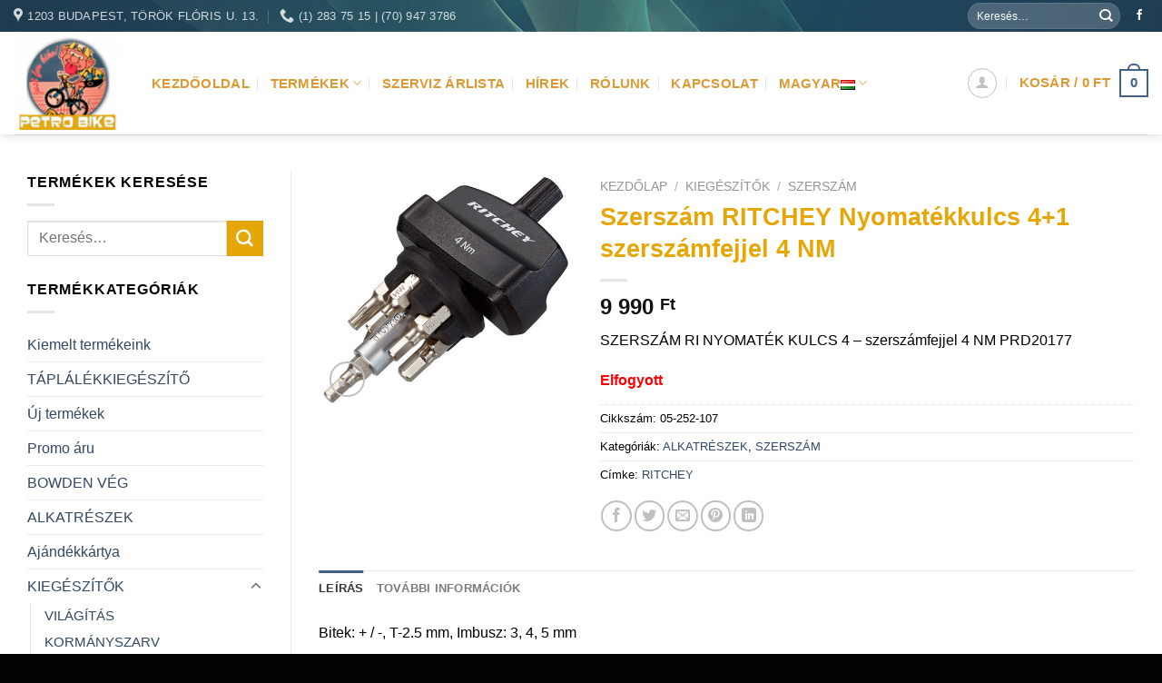

--- FILE ---
content_type: text/html; charset=UTF-8
request_url: https://petrobike.hu/termekek/kiegeszitok/kiegeszitokszerszam/szerszam-ritchey-nyomatekkulcs-41-szerszamfejjel-4-nm/
body_size: 31242
content:
<!DOCTYPE html>
<html lang="hu-HU" class="loading-site no-js">
<head>
	<meta charset="UTF-8" />
	<link rel="profile" href="https://gmpg.org/xfn/11" />
	<link rel="pingback" href="https://petrobike.hu/xmlrpc.php" />

	
<meta name='robots' content='index, follow, max-image-preview:large, max-snippet:-1, max-video-preview:-1' />
	<style>img:is([sizes="auto" i], [sizes^="auto," i]) { contain-intrinsic-size: 3000px 1500px }</style>
	<meta name="viewport" content="width=device-width, initial-scale=1" />
	<!-- This site is optimized with the Yoast SEO plugin v25.9 - https://yoast.com/wordpress/plugins/seo/ -->
	<title>Szerszám RITCHEY Nyomatékkulcs 4+1 szerszámfejjel 4 NM - Kerékpár alkatrész Budapest: Petrobike kerékpárüzlet</title><link rel="stylesheet" href="https://petrobike.hu/wp-content/cache/min/1/7918b31dd8b06b55b232d15ce38c93ce.css" media="all" data-minify="1" />
	<link rel="canonical" href="https://petrobike.hu/termekek/kiegeszitok/kiegeszitokszerszam/szerszam-ritchey-nyomatekkulcs-41-szerszamfejjel-4-nm/" />
	<meta property="og:locale" content="hu_HU" />
	<meta property="og:type" content="article" />
	<meta property="og:title" content="Szerszám RITCHEY Nyomatékkulcs 4+1 szerszámfejjel 4 NM - Kerékpár alkatrész Budapest: Petrobike kerékpárüzlet" />
	<meta property="og:description" content="SZERSZÁM RI NYOMATÉK KULCS 4 - szerszámfejjel 4 NM PRD20177" />
	<meta property="og:url" content="https://petrobike.hu/termekek/kiegeszitok/kiegeszitokszerszam/szerszam-ritchey-nyomatekkulcs-41-szerszamfejjel-4-nm/" />
	<meta property="og:site_name" content="Kerékpár alkatrész Budapest: Petrobike kerékpárüzlet" />
	<meta property="article:modified_time" content="2024-03-22T10:25:18+00:00" />
	<meta property="og:image" content="https://petrobike.hu/wp-content/uploads/2021/06/17050" />
	<meta property="og:image:width" content="700" />
	<meta property="og:image:height" content="648" />
	<meta property="og:image:type" content="image/jpeg" />
	<script type="application/ld+json" class="yoast-schema-graph">{"@context":"https://schema.org","@graph":[{"@type":"WebPage","@id":"https://petrobike.hu/termekek/kiegeszitok/kiegeszitokszerszam/szerszam-ritchey-nyomatekkulcs-41-szerszamfejjel-4-nm/","url":"https://petrobike.hu/termekek/kiegeszitok/kiegeszitokszerszam/szerszam-ritchey-nyomatekkulcs-41-szerszamfejjel-4-nm/","name":"Szerszám RITCHEY Nyomatékkulcs 4+1 szerszámfejjel 4 NM - Kerékpár alkatrész Budapest: Petrobike kerékpárüzlet","isPartOf":{"@id":"https://petrobike.hu/#website"},"primaryImageOfPage":{"@id":"https://petrobike.hu/termekek/kiegeszitok/kiegeszitokszerszam/szerszam-ritchey-nyomatekkulcs-41-szerszamfejjel-4-nm/#primaryimage"},"image":{"@id":"https://petrobike.hu/termekek/kiegeszitok/kiegeszitokszerszam/szerszam-ritchey-nyomatekkulcs-41-szerszamfejjel-4-nm/#primaryimage"},"thumbnailUrl":"https://petrobike.hu/wp-content/uploads/2021/06/17050","datePublished":"2021-06-02T00:35:03+00:00","dateModified":"2024-03-22T10:25:18+00:00","breadcrumb":{"@id":"https://petrobike.hu/termekek/kiegeszitok/kiegeszitokszerszam/szerszam-ritchey-nyomatekkulcs-41-szerszamfejjel-4-nm/#breadcrumb"},"inLanguage":"hu","potentialAction":[{"@type":"ReadAction","target":["https://petrobike.hu/termekek/kiegeszitok/kiegeszitokszerszam/szerszam-ritchey-nyomatekkulcs-41-szerszamfejjel-4-nm/"]}]},{"@type":"ImageObject","inLanguage":"hu","@id":"https://petrobike.hu/termekek/kiegeszitok/kiegeszitokszerszam/szerszam-ritchey-nyomatekkulcs-41-szerszamfejjel-4-nm/#primaryimage","url":"https://petrobike.hu/wp-content/uploads/2021/06/17050","contentUrl":"https://petrobike.hu/wp-content/uploads/2021/06/17050","width":700,"height":648},{"@type":"BreadcrumbList","@id":"https://petrobike.hu/termekek/kiegeszitok/kiegeszitokszerszam/szerszam-ritchey-nyomatekkulcs-41-szerszamfejjel-4-nm/#breadcrumb","itemListElement":[{"@type":"ListItem","position":1,"name":"Home","item":"https://petrobike.hu/"},{"@type":"ListItem","position":2,"name":"Bolt","item":"https://petrobike.hu/bolt/"},{"@type":"ListItem","position":3,"name":"Szerszám RITCHEY Nyomatékkulcs 4+1 szerszámfejjel 4 NM"}]},{"@type":"WebSite","@id":"https://petrobike.hu/#website","url":"https://petrobike.hu/","name":"Kerékpár alkatrész Budapest: Petrobike kerékpárüzlet","description":"A Petrobike kerékpárüzlet 1998 óta várja a kerékpárosokat Pesterzsébeten. Kínálatunk: kerékpár alkatrész, kerékpár szervíz, kerékpár kiegészítők","potentialAction":[{"@type":"SearchAction","target":{"@type":"EntryPoint","urlTemplate":"https://petrobike.hu/?s={search_term_string}"},"query-input":{"@type":"PropertyValueSpecification","valueRequired":true,"valueName":"search_term_string"}}],"inLanguage":"hu"}]}</script>
	<!-- / Yoast SEO plugin. -->


<link rel='dns-prefetch' href='//www.googletagmanager.com' />

<link rel='prefetch' href='https://petrobike.hu/wp-content/themes/flatsome/assets/js/flatsome.js?ver=e1ad26bd5672989785e1' />
<link rel='prefetch' href='https://petrobike.hu/wp-content/themes/flatsome/assets/js/chunk.slider.js?ver=3.19.15' />
<link rel='prefetch' href='https://petrobike.hu/wp-content/themes/flatsome/assets/js/chunk.popups.js?ver=3.19.15' />
<link rel='prefetch' href='https://petrobike.hu/wp-content/themes/flatsome/assets/js/chunk.tooltips.js?ver=3.19.15' />
<link rel='prefetch' href='https://petrobike.hu/wp-content/themes/flatsome/assets/js/woocommerce.js?ver=dd6035ce106022a74757' />
<link rel="alternate" type="application/rss+xml" title="Kerékpár alkatrész Budapest: Petrobike kerékpárüzlet &raquo; hírcsatorna" href="https://petrobike.hu/feed/" />
<style id='wp-block-library-inline-css' type='text/css'>
:root{--wp-admin-theme-color:#007cba;--wp-admin-theme-color--rgb:0,124,186;--wp-admin-theme-color-darker-10:#006ba1;--wp-admin-theme-color-darker-10--rgb:0,107,161;--wp-admin-theme-color-darker-20:#005a87;--wp-admin-theme-color-darker-20--rgb:0,90,135;--wp-admin-border-width-focus:2px;--wp-block-synced-color:#7a00df;--wp-block-synced-color--rgb:122,0,223;--wp-bound-block-color:var(--wp-block-synced-color)}@media (min-resolution:192dpi){:root{--wp-admin-border-width-focus:1.5px}}.wp-element-button{cursor:pointer}:root{--wp--preset--font-size--normal:16px;--wp--preset--font-size--huge:42px}:root .has-very-light-gray-background-color{background-color:#eee}:root .has-very-dark-gray-background-color{background-color:#313131}:root .has-very-light-gray-color{color:#eee}:root .has-very-dark-gray-color{color:#313131}:root .has-vivid-green-cyan-to-vivid-cyan-blue-gradient-background{background:linear-gradient(135deg,#00d084,#0693e3)}:root .has-purple-crush-gradient-background{background:linear-gradient(135deg,#34e2e4,#4721fb 50%,#ab1dfe)}:root .has-hazy-dawn-gradient-background{background:linear-gradient(135deg,#faaca8,#dad0ec)}:root .has-subdued-olive-gradient-background{background:linear-gradient(135deg,#fafae1,#67a671)}:root .has-atomic-cream-gradient-background{background:linear-gradient(135deg,#fdd79a,#004a59)}:root .has-nightshade-gradient-background{background:linear-gradient(135deg,#330968,#31cdcf)}:root .has-midnight-gradient-background{background:linear-gradient(135deg,#020381,#2874fc)}.has-regular-font-size{font-size:1em}.has-larger-font-size{font-size:2.625em}.has-normal-font-size{font-size:var(--wp--preset--font-size--normal)}.has-huge-font-size{font-size:var(--wp--preset--font-size--huge)}.has-text-align-center{text-align:center}.has-text-align-left{text-align:left}.has-text-align-right{text-align:right}#end-resizable-editor-section{display:none}.aligncenter{clear:both}.items-justified-left{justify-content:flex-start}.items-justified-center{justify-content:center}.items-justified-right{justify-content:flex-end}.items-justified-space-between{justify-content:space-between}.screen-reader-text{border:0;clip-path:inset(50%);height:1px;margin:-1px;overflow:hidden;padding:0;position:absolute;width:1px;word-wrap:normal!important}.screen-reader-text:focus{background-color:#ddd;clip-path:none;color:#444;display:block;font-size:1em;height:auto;left:5px;line-height:normal;padding:15px 23px 14px;text-decoration:none;top:5px;width:auto;z-index:100000}html :where(.has-border-color){border-style:solid}html :where([style*=border-top-color]){border-top-style:solid}html :where([style*=border-right-color]){border-right-style:solid}html :where([style*=border-bottom-color]){border-bottom-style:solid}html :where([style*=border-left-color]){border-left-style:solid}html :where([style*=border-width]){border-style:solid}html :where([style*=border-top-width]){border-top-style:solid}html :where([style*=border-right-width]){border-right-style:solid}html :where([style*=border-bottom-width]){border-bottom-style:solid}html :where([style*=border-left-width]){border-left-style:solid}html :where(img[class*=wp-image-]){height:auto;max-width:100%}:where(figure){margin:0 0 1em}html :where(.is-position-sticky){--wp-admin--admin-bar--position-offset:var(--wp-admin--admin-bar--height,0px)}@media screen and (max-width:600px){html :where(.is-position-sticky){--wp-admin--admin-bar--position-offset:0px}}
</style>



<style id='woocommerce-inline-inline-css' type='text/css'>
.woocommerce form .form-row .required { visibility: visible; }
</style>




<style id='flatsome-main-inline-css' type='text/css'>
@font-face {
				font-family: "fl-icons";
				font-display: block;
				src: url(https://petrobike.hu/wp-content/themes/flatsome/assets/css/icons/fl-icons.eot?v=3.19.15);
				src:
					url(https://petrobike.hu/wp-content/themes/flatsome/assets/css/icons/fl-icons.eot#iefix?v=3.19.15) format("embedded-opentype"),
					url(https://petrobike.hu/wp-content/themes/flatsome/assets/css/icons/fl-icons.woff2?v=3.19.15) format("woff2"),
					url(https://petrobike.hu/wp-content/themes/flatsome/assets/css/icons/fl-icons.ttf?v=3.19.15) format("truetype"),
					url(https://petrobike.hu/wp-content/themes/flatsome/assets/css/icons/fl-icons.woff?v=3.19.15) format("woff"),
					url(https://petrobike.hu/wp-content/themes/flatsome/assets/css/icons/fl-icons.svg?v=3.19.15#fl-icons) format("svg");
			}
</style>




<script type="text/javascript" src="https://petrobike.hu/wp-includes/js/jquery/jquery.min.js?ver=3.7.1" id="jquery-core-js"></script>




<script type="text/javascript" id="wc-add-to-cart-js-extra">
/* <![CDATA[ */
var wc_add_to_cart_params = {"ajax_url":"\/wp-admin\/admin-ajax.php","wc_ajax_url":"\/?wc-ajax=%%endpoint%%","i18n_view_cart":"Kos\u00e1r","cart_url":"https:\/\/petrobike.hu\/kosar\/","is_cart":"","cart_redirect_after_add":"yes"};
/* ]]> */
</script>







<!-- Google tag (gtag.js) snippet added by Site Kit -->
<!-- Google Analytics snippet added by Site Kit -->
<script type="text/javascript" src="https://www.googletagmanager.com/gtag/js?id=GT-TX5Q7CF" id="google_gtagjs-js" async></script>
<script type="text/javascript" id="google_gtagjs-js-after">
/* <![CDATA[ */
window.dataLayer = window.dataLayer || [];function gtag(){dataLayer.push(arguments);}
gtag("set","linker",{"domains":["petrobike.hu"]});
gtag("js", new Date());
gtag("set", "developer_id.dZTNiMT", true);
gtag("config", "GT-TX5Q7CF");
/* ]]> */
</script>
<link rel="https://api.w.org/" href="https://petrobike.hu/wp-json/" /><link rel="alternate" title="JSON" type="application/json" href="https://petrobike.hu/wp-json/wp/v2/product/49283" /><link rel="EditURI" type="application/rsd+xml" title="RSD" href="https://petrobike.hu/xmlrpc.php?rsd" />
<meta name="generator" content="WordPress 6.8.3" />
<meta name="generator" content="WooCommerce 10.1.3" />
<link rel='shortlink' href='https://petrobike.hu/?p=49283' />
<link rel="alternate" title="oEmbed (JSON)" type="application/json+oembed" href="https://petrobike.hu/wp-json/oembed/1.0/embed?url=https%3A%2F%2Fpetrobike.hu%2Ftermekek%2Fkiegeszitok%2Fkiegeszitokszerszam%2Fszerszam-ritchey-nyomatekkulcs-41-szerszamfejjel-4-nm%2F" />
<link rel="alternate" title="oEmbed (XML)" type="text/xml+oembed" href="https://petrobike.hu/wp-json/oembed/1.0/embed?url=https%3A%2F%2Fpetrobike.hu%2Ftermekek%2Fkiegeszitok%2Fkiegeszitokszerszam%2Fszerszam-ritchey-nyomatekkulcs-41-szerszamfejjel-4-nm%2F&#038;format=xml" />
<meta name="generator" content="Site Kit by Google 1.161.0" /><style id="woo-custom-stock-status" data-wcss-ver="1.6.5" >.woocommerce div.product .woo-custom-stock-status.in_stock_color { color: #77a464 !important; font-size: inherit }.woo-custom-stock-status.in_stock_color { color: #77a464 !important; font-size: inherit }.wc-block-components-product-badge{display:none!important;}ul .in_stock_color,ul.products .in_stock_color, li.wc-block-grid__product .in_stock_color { color: #77a464 !important; font-size: inherit }.woocommerce-table__product-name .in_stock_color { color: #77a464 !important; font-size: inherit }p.in_stock_color { color: #77a464 !important; font-size: inherit }.woocommerce div.product .wc-block-components-product-price .woo-custom-stock-status{font-size:16px}.woocommerce div.product .woo-custom-stock-status.only_s_left_in_stock_color { color: #77a464 !important; font-size: inherit }.woo-custom-stock-status.only_s_left_in_stock_color { color: #77a464 !important; font-size: inherit }.wc-block-components-product-badge{display:none!important;}ul .only_s_left_in_stock_color,ul.products .only_s_left_in_stock_color, li.wc-block-grid__product .only_s_left_in_stock_color { color: #77a464 !important; font-size: inherit }.woocommerce-table__product-name .only_s_left_in_stock_color { color: #77a464 !important; font-size: inherit }p.only_s_left_in_stock_color { color: #77a464 !important; font-size: inherit }.woocommerce div.product .wc-block-components-product-price .woo-custom-stock-status{font-size:16px}.woocommerce div.product .woo-custom-stock-status.can_be_backordered_color { color: #77a464 !important; font-size: inherit }.woo-custom-stock-status.can_be_backordered_color { color: #77a464 !important; font-size: inherit }.wc-block-components-product-badge{display:none!important;}ul .can_be_backordered_color,ul.products .can_be_backordered_color, li.wc-block-grid__product .can_be_backordered_color { color: #77a464 !important; font-size: inherit }.woocommerce-table__product-name .can_be_backordered_color { color: #77a464 !important; font-size: inherit }p.can_be_backordered_color { color: #77a464 !important; font-size: inherit }.woocommerce div.product .wc-block-components-product-price .woo-custom-stock-status{font-size:16px}.woocommerce div.product .woo-custom-stock-status.s_in_stock_color { color: #77a464 !important; font-size: inherit }.woo-custom-stock-status.s_in_stock_color { color: #77a464 !important; font-size: inherit }.wc-block-components-product-badge{display:none!important;}ul .s_in_stock_color,ul.products .s_in_stock_color, li.wc-block-grid__product .s_in_stock_color { color: #77a464 !important; font-size: inherit }.woocommerce-table__product-name .s_in_stock_color { color: #77a464 !important; font-size: inherit }p.s_in_stock_color { color: #77a464 !important; font-size: inherit }.woocommerce div.product .wc-block-components-product-price .woo-custom-stock-status{font-size:16px}.woocommerce div.product .woo-custom-stock-status.available_on_backorder_color { color: #77a464 !important; font-size: inherit }.woo-custom-stock-status.available_on_backorder_color { color: #77a464 !important; font-size: inherit }.wc-block-components-product-badge{display:none!important;}ul .available_on_backorder_color,ul.products .available_on_backorder_color, li.wc-block-grid__product .available_on_backorder_color { color: #77a464 !important; font-size: inherit }.woocommerce-table__product-name .available_on_backorder_color { color: #77a464 !important; font-size: inherit }p.available_on_backorder_color { color: #77a464 !important; font-size: inherit }.woocommerce div.product .wc-block-components-product-price .woo-custom-stock-status{font-size:16px}.woocommerce div.product .woo-custom-stock-status.out_of_stock_color { color: #ff0000 !important; font-size: inherit }.woo-custom-stock-status.out_of_stock_color { color: #ff0000 !important; font-size: inherit }.wc-block-components-product-badge{display:none!important;}ul .out_of_stock_color,ul.products .out_of_stock_color, li.wc-block-grid__product .out_of_stock_color { color: #ff0000 !important; font-size: inherit }.woocommerce-table__product-name .out_of_stock_color { color: #ff0000 !important; font-size: inherit }p.out_of_stock_color { color: #ff0000 !important; font-size: inherit }.woocommerce div.product .wc-block-components-product-price .woo-custom-stock-status{font-size:16px}.woocommerce div.product .woo-custom-stock-status.grouped_product_stock_status_color { color: #77a464 !important; font-size: inherit }.woo-custom-stock-status.grouped_product_stock_status_color { color: #77a464 !important; font-size: inherit }.wc-block-components-product-badge{display:none!important;}ul .grouped_product_stock_status_color,ul.products .grouped_product_stock_status_color, li.wc-block-grid__product .grouped_product_stock_status_color { color: #77a464 !important; font-size: inherit }.woocommerce-table__product-name .grouped_product_stock_status_color { color: #77a464 !important; font-size: inherit }p.grouped_product_stock_status_color { color: #77a464 !important; font-size: inherit }.woocommerce div.product .wc-block-components-product-price .woo-custom-stock-status{font-size:16px}.wd-product-stock.stock{display:none}.woocommerce-variation-price:not(:empty)+.woocommerce-variation-availability { margin-left: 0px; }.woocommerce-variation-price{
		        display:block!important}.woocommerce-variation-availability{
		        display:block!important}</style><!-- woo-custom-stock-status-color-css --><!-- woo-custom-stock-status-js --><!-- Google Tag Manager -->
<script>(function(w,d,s,l,i){w[l]=w[l]||[];w[l].push({'gtm.start':
new Date().getTime(),event:'gtm.js'});var f=d.getElementsByTagName(s)[0],
j=d.createElement(s),dl=l!='dataLayer'?'&l='+l:'';j.async=true;j.src=
'https://www.googletagmanager.com/gtm.js?id='+i+dl;f.parentNode.insertBefore(j,f);
})(window,document,'script','dataLayer','GTM-5ZKV5MK5');</script>
<!-- End Google Tag Manager -->
			<style>.cmplz-hidden {
					display: none !important;
				}</style>	<noscript><style>.woocommerce-product-gallery{ opacity: 1 !important; }</style></noscript>
	<link rel="icon" href="https://petrobike.hu/wp-content/uploads/2017/03/cropped-petro_logo_jo-32x32.png" sizes="32x32" />
<link rel="icon" href="https://petrobike.hu/wp-content/uploads/2017/03/cropped-petro_logo_jo-192x192.png" sizes="192x192" />
<link rel="apple-touch-icon" href="https://petrobike.hu/wp-content/uploads/2017/03/cropped-petro_logo_jo-180x180.png" />
<meta name="msapplication-TileImage" content="https://petrobike.hu/wp-content/uploads/2017/03/cropped-petro_logo_jo-270x270.png" />
<style id="custom-css" type="text/css">:root {--primary-color: #446084;--fs-color-primary: #446084;--fs-color-secondary: #e6a706;--fs-color-success: #7a9c59;--fs-color-alert: #b20000;--fs-experimental-link-color: #334862;--fs-experimental-link-color-hover: #111;}.tooltipster-base {--tooltip-color: #fff;--tooltip-bg-color: #000;}.off-canvas-right .mfp-content, .off-canvas-left .mfp-content {--drawer-width: 300px;}.off-canvas .mfp-content.off-canvas-cart {--drawer-width: 360px;}.container-width, .full-width .ubermenu-nav, .container, .row{max-width: 1350px}.row.row-collapse{max-width: 1320px}.row.row-small{max-width: 1342.5px}.row.row-large{max-width: 1380px}.header-main{height: 113px}#logo img{max-height: 113px}#logo{width:122px;}#logo img{padding:5px 0;}.header-bottom{min-height: 55px}.header-top{min-height: 35px}.transparent .header-main{height: 265px}.transparent #logo img{max-height: 265px}.has-transparent + .page-title:first-of-type,.has-transparent + #main > .page-title,.has-transparent + #main > div > .page-title,.has-transparent + #main .page-header-wrapper:first-of-type .page-title{padding-top: 295px;}.header.show-on-scroll,.stuck .header-main{height:70px!important}.stuck #logo img{max-height: 70px!important}.header-bg-color {background-color: #FFFFFF}.header-bottom {background-color: #FFFFFF}.header-main .nav > li > a{line-height: 16px }.stuck .header-main .nav > li > a{line-height: 50px }.header-bottom-nav > li > a{line-height: 16px }@media (max-width: 549px) {.header-main{height: 70px}#logo img{max-height: 70px}}body{color: #000000}h1,h2,h3,h4,h5,h6,.heading-font{color: #e6a706;}body{font-size: 101%;}body{font-family: -apple-system, BlinkMacSystemFont, "Segoe UI", Roboto, Oxygen-Sans, Ubuntu, Cantarell, "Helvetica Neue", sans-serif;}body {font-weight: 400;font-style: normal;}.nav > li > a {font-family: -apple-system, BlinkMacSystemFont, "Segoe UI", Roboto, Oxygen-Sans, Ubuntu, Cantarell, "Helvetica Neue", sans-serif;}.mobile-sidebar-levels-2 .nav > li > ul > li > a {font-family: -apple-system, BlinkMacSystemFont, "Segoe UI", Roboto, Oxygen-Sans, Ubuntu, Cantarell, "Helvetica Neue", sans-serif;}.nav > li > a,.mobile-sidebar-levels-2 .nav > li > ul > li > a {font-weight: 700;font-style: normal;}h1,h2,h3,h4,h5,h6,.heading-font, .off-canvas-center .nav-sidebar.nav-vertical > li > a{font-family: -apple-system, BlinkMacSystemFont, "Segoe UI", Roboto, Oxygen-Sans, Ubuntu, Cantarell, "Helvetica Neue", sans-serif;}h1,h2,h3,h4,h5,h6,.heading-font,.banner h1,.banner h2 {font-weight: 700;font-style: normal;}.alt-font{font-family: "Dancing Script", sans-serif;}.alt-font {font-weight: 400!important;font-style: normal!important;}.header:not(.transparent) .header-nav-main.nav > li > a {color: #DD9933;}.header:not(.transparent) .header-nav-main.nav > li > a:hover,.header:not(.transparent) .header-nav-main.nav > li.active > a,.header:not(.transparent) .header-nav-main.nav > li.current > a,.header:not(.transparent) .header-nav-main.nav > li > a.active,.header:not(.transparent) .header-nav-main.nav > li > a.current{color: #EF8F00;}.header-nav-main.nav-line-bottom > li > a:before,.header-nav-main.nav-line-grow > li > a:before,.header-nav-main.nav-line > li > a:before,.header-nav-main.nav-box > li > a:hover,.header-nav-main.nav-box > li.active > a,.header-nav-main.nav-pills > li > a:hover,.header-nav-main.nav-pills > li.active > a{color:#FFF!important;background-color: #EF8F00;}.header:not(.transparent) .header-bottom-nav.nav > li > a{color: #DD9933;}.current .breadcrumb-step, [data-icon-label]:after, .button#place_order,.button.checkout,.checkout-button,.single_add_to_cart_button.button, .sticky-add-to-cart-select-options-button{background-color: #81d742!important }.has-equal-box-heights .box-image {padding-top: 100%;}.shop-page-title.featured-title .title-bg{ background-image: url(https://petrobike.hu/wp-content/uploads/2021/06/17050)!important;}@media screen and (min-width: 550px){.products .box-vertical .box-image{min-width: 247px!important;width: 247px!important;}}.absolute-footer, html{background-color: #020202}.nav-vertical-fly-out > li + li {border-top-width: 1px; border-top-style: solid;}.label-new.menu-item > a:after{content:"Új";}.label-hot.menu-item > a:after{content:"Forró (HOT)";}.label-sale.menu-item > a:after{content:"Akció";}.label-popular.menu-item > a:after{content:"Népszerű";}</style><style id="kirki-inline-styles">/* vietnamese */
@font-face {
  font-family: 'Dancing Script';
  font-style: normal;
  font-weight: 400;
  font-display: swap;
  src: url(https://petrobike.hu/wp-content/fonts/dancing-script/If2cXTr6YS-zF4S-kcSWSVi_sxjsohD9F50Ruu7BMSo3Rep8ltA.woff2) format('woff2');
  unicode-range: U+0102-0103, U+0110-0111, U+0128-0129, U+0168-0169, U+01A0-01A1, U+01AF-01B0, U+0300-0301, U+0303-0304, U+0308-0309, U+0323, U+0329, U+1EA0-1EF9, U+20AB;
}
/* latin-ext */
@font-face {
  font-family: 'Dancing Script';
  font-style: normal;
  font-weight: 400;
  font-display: swap;
  src: url(https://petrobike.hu/wp-content/fonts/dancing-script/If2cXTr6YS-zF4S-kcSWSVi_sxjsohD9F50Ruu7BMSo3ROp8ltA.woff2) format('woff2');
  unicode-range: U+0100-02BA, U+02BD-02C5, U+02C7-02CC, U+02CE-02D7, U+02DD-02FF, U+0304, U+0308, U+0329, U+1D00-1DBF, U+1E00-1E9F, U+1EF2-1EFF, U+2020, U+20A0-20AB, U+20AD-20C0, U+2113, U+2C60-2C7F, U+A720-A7FF;
}
/* latin */
@font-face {
  font-family: 'Dancing Script';
  font-style: normal;
  font-weight: 400;
  font-display: swap;
  src: url(https://petrobike.hu/wp-content/fonts/dancing-script/If2cXTr6YS-zF4S-kcSWSVi_sxjsohD9F50Ruu7BMSo3Sup8.woff2) format('woff2');
  unicode-range: U+0000-00FF, U+0131, U+0152-0153, U+02BB-02BC, U+02C6, U+02DA, U+02DC, U+0304, U+0308, U+0329, U+2000-206F, U+20AC, U+2122, U+2191, U+2193, U+2212, U+2215, U+FEFF, U+FFFD;
}</style><noscript><style id="rocket-lazyload-nojs-css">.rll-youtube-player, [data-lazy-src]{display:none !important;}</style></noscript></head>

<body data-rsssl=1 data-cmplz=1 class="wp-singular product-template-default single single-product postid-49283 wp-theme-flatsome theme-flatsome woocommerce woocommerce-page woocommerce-no-js header-shadow lightbox nav-dropdown-has-arrow nav-dropdown-has-shadow nav-dropdown-has-border">

<!-- Google Tag Manager (noscript) -->
<noscript><iframe src="https://www.googletagmanager.com/ns.html?id=GTM-5ZKV5MK5"
height="0" width="0" style="display:none;visibility:hidden"></iframe></noscript>
<!-- End Google Tag Manager (noscript) -->


<a class="skip-link screen-reader-text" href="#main">Skip to content</a>

<div id="wrapper">

	
	<header id="header" class="header ">
		<div class="header-wrapper">
			<div id="top-bar" class="header-top hide-for-sticky nav-dark hide-for-medium">
    <div class="flex-row container">
      <div class="flex-col hide-for-medium flex-left">
          <ul class="nav nav-left medium-nav-center nav-small  nav-divided">
              <li class="header-contact-wrapper">
		<ul id="header-contact" class="nav nav-divided nav-uppercase header-contact">
					<li class="">
			  <a target="_blank" rel="noopener" href="https://maps.google.com/?q=1203 Budapest, Török Flóris u. 13." title="1203 Budapest, Török Flóris u. 13." class="tooltip">
			  	 <i class="icon-map-pin-fill" style="font-size:16px;" ></i>			     <span>
			     	1203 Budapest, Török Flóris u. 13.			     </span>
			  </a>
			</li>
			
			
			
						<li class="">
			  <a href="tel:(1) 283 75 15 | (70) 947 3786" class="tooltip" title="(1) 283 75 15 | (70) 947 3786">
			     <i class="icon-phone" style="font-size:16px;" ></i>			      <span>(1) 283 75 15 | (70) 947 3786</span>
			  </a>
			</li>
			
				</ul>
</li>
          </ul>
      </div>

      <div class="flex-col hide-for-medium flex-center">
          <ul class="nav nav-center nav-small  nav-divided">
                        </ul>
      </div>

      <div class="flex-col hide-for-medium flex-right">
         <ul class="nav top-bar-nav nav-right nav-small  nav-divided">
              <li class="header-search-form search-form html relative has-icon">
	<div class="header-search-form-wrapper">
		<div class="searchform-wrapper ux-search-box relative form-flat is-normal"><form role="search" method="get" class="searchform" action="https://petrobike.hu/">
	<div class="flex-row relative">
						<div class="flex-col flex-grow">
			<label class="screen-reader-text" for="woocommerce-product-search-field-0">Keresés a következőre:</label>
			<input type="search" id="woocommerce-product-search-field-0" class="search-field mb-0" placeholder="Keresés&hellip;" value="" name="s" />
			<input type="hidden" name="post_type" value="product" />
							<input type="hidden" name="lang" value="hu" />
					</div>
		<div class="flex-col">
			<button type="submit" value="Keresés" class="ux-search-submit submit-button secondary button  icon mb-0" aria-label="Submit">
				<i class="icon-search" ></i>			</button>
		</div>
	</div>
	<div class="live-search-results text-left z-top"></div>
</form>
</div>	</div>
</li>
<li class="html header-social-icons ml-0">
	<div class="social-icons follow-icons" ><a href="https://www.facebook.com/petrobike/" target="_blank" data-label="Facebook" class="icon plain facebook tooltip" title="Követem a Facebookon" aria-label="Követem a Facebookon" rel="noopener nofollow" ><i class="icon-facebook" ></i></a></div></li>
          </ul>
      </div>

      
    </div>
</div>
<div id="masthead" class="header-main hide-for-sticky">
      <div class="header-inner flex-row container logo-left medium-logo-center" role="navigation">

          <!-- Logo -->
          <div id="logo" class="flex-col logo">
            
<!-- Header logo -->
<a href="https://petrobike.hu/" title="Kerékpár alkatrész Budapest: Petrobike kerékpárüzlet - A Petrobike kerékpárüzlet 1998 óta várja a kerékpárosokat Pesterzsébeten. Kínálatunk: kerékpár alkatrész, kerékpár szervíz, kerékpár kiegészítők" rel="home">
		<img width="1020" height="884" src="data:image/svg+xml,%3Csvg%20xmlns='http://www.w3.org/2000/svg'%20viewBox='0%200%201020%20884'%3E%3C/svg%3E" class="header_logo header-logo" alt="Kerékpár alkatrész Budapest: Petrobike kerékpárüzlet" data-lazy-src="https://petrobike.hu/wp-content/uploads/2017/03/petro_logo_jo-1024x887.png"/><noscript><img width="1020" height="884" src="https://petrobike.hu/wp-content/uploads/2017/03/petro_logo_jo-1024x887.png" class="header_logo header-logo" alt="Kerékpár alkatrész Budapest: Petrobike kerékpárüzlet"/></noscript><img  width="1020" height="884" src="data:image/svg+xml,%3Csvg%20xmlns='http://www.w3.org/2000/svg'%20viewBox='0%200%201020%20884'%3E%3C/svg%3E" class="header-logo-dark" alt="Kerékpár alkatrész Budapest: Petrobike kerékpárüzlet" data-lazy-src="https://petrobike.hu/wp-content/uploads/2017/03/petro_logo_jo-1024x887.png"/><noscript><img  width="1020" height="884" src="https://petrobike.hu/wp-content/uploads/2017/03/petro_logo_jo-1024x887.png" class="header-logo-dark" alt="Kerékpár alkatrész Budapest: Petrobike kerékpárüzlet"/></noscript></a>
          </div>

          <!-- Mobile Left Elements -->
          <div class="flex-col show-for-medium flex-left">
            <ul class="mobile-nav nav nav-left ">
              <li class="nav-icon has-icon">
  		<a href="#" data-open="#main-menu" data-pos="center" data-bg="main-menu-overlay" data-color="dark" class="is-small" aria-label="Menu" aria-controls="main-menu" aria-expanded="false">

		  <i class="icon-menu" ></i>
		  		</a>
	</li>
            </ul>
          </div>

          <!-- Left Elements -->
          <div class="flex-col hide-for-medium flex-left
            flex-grow">
            <ul class="header-nav header-nav-main nav nav-left  nav-divided nav-size-medium nav-uppercase" >
              <li id="menu-item-5830" class="menu-item menu-item-type-custom menu-item-object-custom menu-item-home menu-item-5830 menu-item-design-default"><a title="Petrobike kerékpárüzlet Pesterzsébeten" href="https://petrobike.hu/" class="nav-top-link">Kezdőoldal</a></li>
<li id="menu-item-5836" class="menu-item menu-item-type-post_type menu-item-object-page menu-item-has-children current_page_parent menu-item-5836 menu-item-design-default has-dropdown"><a title="kerékpár alkatrész webáruház" href="https://petrobike.hu/bolt/" class="nav-top-link" aria-expanded="false" aria-haspopup="menu">Termékek<i class="icon-angle-down" ></i></a>
<ul class="sub-menu nav-dropdown nav-dropdown-default">
	<li id="menu-item-5833" class="menu-item menu-item-type-taxonomy menu-item-object-product_cat current-product-ancestor current-menu-parent current-product-parent menu-item-5833 active"><a title="kerékpár alkatrész Budapest" href="https://petrobike.hu/termekkategoria/alkatreszek/">ALKATRÉSZEK</a></li>
	<li id="menu-item-5834" class="menu-item menu-item-type-taxonomy menu-item-object-product_cat current-product-ancestor menu-item-5834"><a title="kerékpár kiegészítők" href="https://petrobike.hu/termekkategoria/kiegeszitok/">KIEGÉSZÍTŐK</a></li>
	<li id="menu-item-5835" class="menu-item menu-item-type-taxonomy menu-item-object-product_cat menu-item-5835"><a title="kerékpárüzlet Pesterzsébet" href="https://petrobike.hu/termekkategoria/kerekpar/">KERÉKPÁR</a></li>
</ul>
</li>
<li id="menu-item-5829" class="menu-item menu-item-type-post_type menu-item-object-page menu-item-5829 menu-item-design-default"><a title="kerékpár szervíz Budapest" href="https://petrobike.hu/szerviz-dijak/" class="nav-top-link">SZERVIZ ÁRLISTA</a></li>
<li id="menu-item-5831" class="menu-item menu-item-type-taxonomy menu-item-object-category menu-item-5831 menu-item-design-default"><a href="https://petrobike.hu/category/hirek/" class="nav-top-link">Hírek</a></li>
<li id="menu-item-74422" class="menu-item menu-item-type-post_type menu-item-object-page menu-item-74422 menu-item-design-default"><a href="https://petrobike.hu/rolunk/" class="nav-top-link">Rólunk</a></li>
<li id="menu-item-5828" class="menu-item menu-item-type-post_type menu-item-object-page menu-item-5828 menu-item-design-default"><a title="kerékpárüzlet Budapest" href="https://petrobike.hu/kapcsolat/" class="nav-top-link">Kapcsolat</a></li>
<li class="has-dropdown header-language-dropdown">
	<a href="#">
		Magyar		<i class="image-icon"><img src="data:image/svg+xml,%3Csvg%20xmlns='http://www.w3.org/2000/svg'%20viewBox='0%200%200%200'%3E%3C/svg%3E" alt="Magyar" data-lazy-src="https://petrobike.hu/wp-content/plugins/polylang-pro/vendor/wpsyntex/polylang/flags/hu.png"/><noscript><img src="https://petrobike.hu/wp-content/plugins/polylang-pro/vendor/wpsyntex/polylang/flags/hu.png" alt="Magyar"/></noscript></i>		<i class="icon-angle-down" ></i>	</a>
	<ul class="nav-dropdown nav-dropdown-default">
		<li><a href="https://petrobike.hu/termekek/kiegeszitok/kiegeszitokszerszam/szerszam-ritchey-nyomatekkulcs-41-szerszamfejjel-4-nm/" hreflang="hu"><i class="icon-image"><img src="data:image/svg+xml,%3Csvg%20xmlns='http://www.w3.org/2000/svg'%20viewBox='0%200%200%200'%3E%3C/svg%3E" alt="Magyar" data-lazy-src="https://petrobike.hu/wp-content/plugins/polylang-pro/vendor/wpsyntex/polylang/flags/hu.png"/><noscript><img src="https://petrobike.hu/wp-content/plugins/polylang-pro/vendor/wpsyntex/polylang/flags/hu.png" alt="Magyar"/></noscript></i> Magyar</a></li><li><a href="https://petrobike.hu/en/home/" hreflang="en"><i class="icon-image"><img src="data:image/svg+xml,%3Csvg%20xmlns='http://www.w3.org/2000/svg'%20viewBox='0%200%200%200'%3E%3C/svg%3E" alt="English" data-lazy-src="https://petrobike.hu/wp-content/plugins/polylang-pro/vendor/wpsyntex/polylang/flags/gb.png"/><noscript><img src="https://petrobike.hu/wp-content/plugins/polylang-pro/vendor/wpsyntex/polylang/flags/gb.png" alt="English"/></noscript></i> English</a></li>	</ul>
</li>
            </ul>
          </div>

          <!-- Right Elements -->
          <div class="flex-col hide-for-medium flex-right">
            <ul class="header-nav header-nav-main nav nav-right  nav-divided nav-size-medium nav-uppercase">
              
<li class="account-item has-icon" >
<div class="header-button">
	<a href="https://petrobike.hu/fiokom/" class="nav-top-link nav-top-not-logged-in icon button circle is-outline is-small icon button circle is-outline is-small" title="Belépés" aria-label="Belépés" data-open="#login-form-popup" >
		<i class="icon-user" ></i>	</a>


</div>

</li>
<li class="cart-item has-icon has-dropdown">

<a href="https://petrobike.hu/kosar/" class="header-cart-link is-small" title="Kosár" >

<span class="header-cart-title">
   Kosár   /      <span class="cart-price"><span class="woocommerce-Price-amount amount"><bdi>0&nbsp;<span class="woocommerce-Price-currencySymbol">&#70;&#116;</span></bdi></span></span>
  </span>

    <span class="cart-icon image-icon">
    <strong>0</strong>
  </span>
  </a>

 <ul class="nav-dropdown nav-dropdown-default">
    <li class="html widget_shopping_cart">
      <div class="widget_shopping_cart_content">
        

	<div class="ux-mini-cart-empty flex flex-row-col text-center pt pb">
				<div class="ux-mini-cart-empty-icon">
			<svg xmlns="http://www.w3.org/2000/svg" viewBox="0 0 17 19" style="opacity:.1;height:80px;">
				<path d="M8.5 0C6.7 0 5.3 1.2 5.3 2.7v2H2.1c-.3 0-.6.3-.7.7L0 18.2c0 .4.2.8.6.8h15.7c.4 0 .7-.3.7-.7v-.1L15.6 5.4c0-.3-.3-.6-.7-.6h-3.2v-2c0-1.6-1.4-2.8-3.2-2.8zM6.7 2.7c0-.8.8-1.4 1.8-1.4s1.8.6 1.8 1.4v2H6.7v-2zm7.5 3.4 1.3 11.5h-14L2.8 6.1h2.5v1.4c0 .4.3.7.7.7.4 0 .7-.3.7-.7V6.1h3.5v1.4c0 .4.3.7.7.7s.7-.3.7-.7V6.1h2.6z" fill-rule="evenodd" clip-rule="evenodd" fill="currentColor"></path>
			</svg>
		</div>
				<p class="woocommerce-mini-cart__empty-message empty">Nincsenek termékek a kosárban.</p>
					<p class="return-to-shop">
				<a class="button primary wc-backward" href="https://petrobike.hu/bolt/">
					Vásárlás folytatása				</a>
			</p>
				</div>


      </div>
    </li>
     </ul>

</li>
            </ul>
          </div>

          <!-- Mobile Right Elements -->
          <div class="flex-col show-for-medium flex-right">
            <ul class="mobile-nav nav nav-right ">
              <li class="cart-item has-icon">


		<a href="https://petrobike.hu/kosar/" class="header-cart-link is-small off-canvas-toggle nav-top-link" title="Kosár" data-open="#cart-popup" data-class="off-canvas-cart" data-pos="right" >

    <span class="cart-icon image-icon">
    <strong>0</strong>
  </span>
  </a>


  <!-- Cart Sidebar Popup -->
  <div id="cart-popup" class="mfp-hide">
  <div class="cart-popup-inner inner-padding cart-popup-inner--sticky">
      <div class="cart-popup-title text-center">
          <span class="heading-font uppercase">Kosár</span>
          <div class="is-divider"></div>
      </div>
	  <div class="widget_shopping_cart">
		  <div class="widget_shopping_cart_content">
			  

	<div class="ux-mini-cart-empty flex flex-row-col text-center pt pb">
				<div class="ux-mini-cart-empty-icon">
			<svg xmlns="http://www.w3.org/2000/svg" viewBox="0 0 17 19" style="opacity:.1;height:80px;">
				<path d="M8.5 0C6.7 0 5.3 1.2 5.3 2.7v2H2.1c-.3 0-.6.3-.7.7L0 18.2c0 .4.2.8.6.8h15.7c.4 0 .7-.3.7-.7v-.1L15.6 5.4c0-.3-.3-.6-.7-.6h-3.2v-2c0-1.6-1.4-2.8-3.2-2.8zM6.7 2.7c0-.8.8-1.4 1.8-1.4s1.8.6 1.8 1.4v2H6.7v-2zm7.5 3.4 1.3 11.5h-14L2.8 6.1h2.5v1.4c0 .4.3.7.7.7.4 0 .7-.3.7-.7V6.1h3.5v1.4c0 .4.3.7.7.7s.7-.3.7-.7V6.1h2.6z" fill-rule="evenodd" clip-rule="evenodd" fill="currentColor"></path>
			</svg>
		</div>
				<p class="woocommerce-mini-cart__empty-message empty">Nincsenek termékek a kosárban.</p>
					<p class="return-to-shop">
				<a class="button primary wc-backward" href="https://petrobike.hu/bolt/">
					Vásárlás folytatása				</a>
			</p>
				</div>


		  </div>
	  </div>
               </div>
  </div>

</li>
            </ul>
          </div>

      </div>

            <div class="container"><div class="top-divider full-width"></div></div>
      </div>

<div class="header-bg-container fill"><div class="header-bg-image fill"></div><div class="header-bg-color fill"></div></div>		</div>
	</header>

	
	<main id="main" class="">

	<div class="shop-container">

		
			<div class="container">
	<div class="woocommerce-notices-wrapper"></div></div>
<div id="product-49283" class="product type-product post-49283 status-publish first outofstock product_cat-alkatreszek product_cat-kiegeszitokszerszam product_tag-ritchey has-post-thumbnail purchasable product-type-simple">
	<div class="product-main">
 <div class="row content-row row-divided row-large">

 	<div id="product-sidebar" class="col large-3 hide-for-medium shop-sidebar ">
		<aside id="woocommerce_product_search-4" class="widget woocommerce widget_product_search"><span class="widget-title shop-sidebar">Termékek keresése</span><div class="is-divider small"></div><form role="search" method="get" class="searchform" action="https://petrobike.hu/">
	<div class="flex-row relative">
						<div class="flex-col flex-grow">
			<label class="screen-reader-text" for="woocommerce-product-search-field-1">Keresés a következőre:</label>
			<input type="search" id="woocommerce-product-search-field-1" class="search-field mb-0" placeholder="Keresés&hellip;" value="" name="s" />
			<input type="hidden" name="post_type" value="product" />
							<input type="hidden" name="lang" value="hu" />
					</div>
		<div class="flex-col">
			<button type="submit" value="Keresés" class="ux-search-submit submit-button secondary button  icon mb-0" aria-label="Submit">
				<i class="icon-search" ></i>			</button>
		</div>
	</div>
	<div class="live-search-results text-left z-top"></div>
</form>
</aside><aside id="woocommerce_product_categories-4" class="widget woocommerce widget_product_categories"><span class="widget-title shop-sidebar">Termékkategóriák</span><div class="is-divider small"></div><ul class="product-categories"><li class="cat-item cat-item-818"><a href="https://petrobike.hu/termekkategoria/kiemelt-termekeink/">Kiemelt termékeink</a></li>
<li class="cat-item cat-item-2211"><a href="https://petrobike.hu/termekkategoria/taplalekkiegeszito/">TÁPLÁLÉKKIEGÉSZÍTŐ</a></li>
<li class="cat-item cat-item-962"><a href="https://petrobike.hu/termekkategoria/uj-termekek/">Új termékek</a></li>
<li class="cat-item cat-item-1146"><a href="https://petrobike.hu/termekkategoria/promo-aru/">Promo áru</a></li>
<li class="cat-item cat-item-2212"><a href="https://petrobike.hu/termekkategoria/bowden-veg/">BOWDEN VÉG</a></li>
<li class="cat-item cat-item-443"><a href="https://petrobike.hu/termekkategoria/alkatreszek/">ALKATRÉSZEK</a></li>
<li class="cat-item cat-item-1676"><a href="https://petrobike.hu/termekkategoria/ajandekkartya/">Ajándékkártya</a></li>
<li class="cat-item cat-item-445 cat-parent current-cat-parent"><a href="https://petrobike.hu/termekkategoria/kiegeszitok/">KIEGÉSZÍTŐK</a><ul class='children'>
<li class="cat-item cat-item-482"><a href="https://petrobike.hu/termekkategoria/kiegeszitok/kiegeszitokvilagitas/">VILÁGÍTÁS</a></li>
<li class="cat-item cat-item-650"><a href="https://petrobike.hu/termekkategoria/kiegeszitok/kormanyszarv/">KORMÁNYSZARV</a></li>
<li class="cat-item cat-item-1102"><a href="https://petrobike.hu/termekkategoria/kiegeszitok/doboz-csomagtartora/">DOBOZ-CSOMAGTARTÓRA</a></li>
<li class="cat-item cat-item-1896"><a href="https://petrobike.hu/termekkategoria/kiegeszitok/alaoltozet/">Aláöltözet</a></li>
<li class="cat-item cat-item-544"><a href="https://petrobike.hu/termekkategoria/kiegeszitok/kiegeszitokcsomagtarto/">CSOMAGTARTÓ</a></li>
<li class="cat-item cat-item-1422"><a href="https://petrobike.hu/termekkategoria/kiegeszitok/dzseki/">Dzseki</a></li>
<li class="cat-item cat-item-590"><a href="https://petrobike.hu/termekkategoria/kiegeszitok/kiegeszitokmatrica/">MATRICA</a></li>
<li class="cat-item cat-item-1644"><a href="https://petrobike.hu/termekkategoria/kiegeszitok/lampa/">Lámpa</a></li>
<li class="cat-item cat-item-484"><a href="https://petrobike.hu/termekkategoria/kiegeszitok/kiegeszitoksarvedo/">SÁRVÉDŐ</a></li>
<li class="cat-item cat-item-651"><a href="https://petrobike.hu/termekkategoria/kiegeszitok/kerekpar-riaszto/">KERÉKPÁR RIASZTÓ</a></li>
<li class="cat-item cat-item-1897"><a href="https://petrobike.hu/termekkategoria/kiegeszitok/karmelegito/">Karmelegitő</a></li>
<li class="cat-item cat-item-556"><a href="https://petrobike.hu/termekkategoria/kiegeszitok/kiegeszitokmarkolat/">MARKOLAT</a></li>
<li class="cat-item cat-item-823"><a href="https://petrobike.hu/termekkategoria/kiegeszitok/gorgo/">GÖRGŐ</a></li>
<li class="cat-item cat-item-1424"><a href="https://petrobike.hu/termekkategoria/kiegeszitok/koteny/">Kötény</a></li>
<li class="cat-item cat-item-592"><a href="https://petrobike.hu/termekkategoria/kiegeszitok/kiegeszitokprizma/">PRIZMA</a></li>
<li class="cat-item cat-item-969"><a href="https://petrobike.hu/termekkategoria/kiegeszitok/gumipok/">GUMIPÓK</a></li>
<li class="cat-item cat-item-488"><a href="https://petrobike.hu/termekkategoria/kiegeszitok/kiegeszitokcsengo/">CSENGŐ</a></li>
<li class="cat-item cat-item-662"><a href="https://petrobike.hu/termekkategoria/kiegeszitok/konyoklo/">KÖNYÖKLŐ</a></li>
<li class="cat-item cat-item-1343"><a href="https://petrobike.hu/termekkategoria/kiegeszitok/konzol/">Konzol</a></li>
<li class="cat-item cat-item-1898"><a href="https://petrobike.hu/termekkategoria/kiegeszitok/labmelegito/">Lábmelegitő</a></li>
<li class="cat-item cat-item-558"><a href="https://petrobike.hu/termekkategoria/kiegeszitok/kiegeszitoktukor/">TÜKÖR</a></li>
<li class="cat-item cat-item-825"><a href="https://petrobike.hu/termekkategoria/kiegeszitok/sapka/">SAPKA</a></li>
<li class="cat-item cat-item-1425"><a href="https://petrobike.hu/termekkategoria/kiegeszitok/zokni/">Zokni</a></li>
<li class="cat-item cat-item-2239"><a href="https://petrobike.hu/termekkategoria/kiegeszitok/bilincs/">BILINCS</a></li>
<li class="cat-item cat-item-595"><a href="https://petrobike.hu/termekkategoria/kiegeszitok/kiegeszitokvaz-vedo/">VÁZ VÉDŐ</a></li>
<li class="cat-item cat-item-970"><a href="https://petrobike.hu/termekkategoria/kiegeszitok/doboz/">DOBOZ</a></li>
<li class="cat-item cat-item-499"><a href="https://petrobike.hu/termekkategoria/kiegeszitok/kiegeszitoklakat/">LAKAT</a></li>
<li class="cat-item cat-item-663"><a href="https://petrobike.hu/termekkategoria/kiegeszitok/gumiragaszto/">GUMIRAGASZTÓ</a></li>
<li class="cat-item cat-item-1346"><a href="https://petrobike.hu/termekkategoria/kiegeszitok/akku-es-elem/">Akku és elem</a></li>
<li class="cat-item cat-item-1899"><a href="https://petrobike.hu/termekkategoria/kiegeszitok/pulzusmero/">Pulzusmérő</a></li>
<li class="cat-item cat-item-562"><a href="https://petrobike.hu/termekkategoria/kiegeszitok/kiegeszitokbuko-sisak/">BUKÓ SISAK</a></li>
<li class="cat-item cat-item-839"><a href="https://petrobike.hu/termekkategoria/kiegeszitok/zar/">ZÁR</a></li>
<li class="cat-item cat-item-1426"><a href="https://petrobike.hu/termekkategoria/kiegeszitok/mez/">Mez</a></li>
<li class="cat-item cat-item-2241"><a href="https://petrobike.hu/termekkategoria/kiegeszitok/roppanto-gyuru/">ROPPANTÓ GYŰRŰ</a></li>
<li class="cat-item cat-item-446"><a href="https://petrobike.hu/termekkategoria/kiegeszitok/kiegeszitokgyerek-ules/">GYEREK ÜLÉS</a></li>
<li class="cat-item cat-item-600"><a href="https://petrobike.hu/termekkategoria/kiegeszitok/kiegeszitokfenyvisszaveromatrica/">FÉNYVISSZAVERŐ/MATRICA</a></li>
<li class="cat-item cat-item-971"><a href="https://petrobike.hu/termekkategoria/kiegeszitok/dinamo/">DINAMÓ</a></li>
<li class="cat-item cat-item-1683"><a href="https://petrobike.hu/termekkategoria/kiegeszitok/terd-es-konyokvedo/">TÉRD ÉS KÖNYÖKVÉDŐ</a></li>
<li class="cat-item cat-item-500"><a href="https://petrobike.hu/termekkategoria/kiegeszitok/kiegeszitokkesztyu/">KESZTYŰ</a></li>
<li class="cat-item cat-item-665"><a href="https://petrobike.hu/termekkategoria/kiegeszitok/gumiragaszto-folt/">GUMIRAGASZTÓ FOLT</a></li>
<li class="cat-item cat-item-1362"><a href="https://petrobike.hu/termekkategoria/kiegeszitok/defektgatlo-folyadek-kiegeszitok/">Defektgátló folyadék</a></li>
<li class="cat-item cat-item-1900"><a href="https://petrobike.hu/termekkategoria/kiegeszitok/mellkaspant/">Mellkaspánt</a></li>
<li class="cat-item cat-item-568"><a href="https://petrobike.hu/termekkategoria/kiegeszitok/kiegeszitokszemuveg/">SZEMÜVEG</a></li>
<li class="cat-item cat-item-902"><a href="https://petrobike.hu/termekkategoria/kiegeszitok/fejvedo/">FEJVÉDŐ</a></li>
<li class="cat-item cat-item-1432"><a href="https://petrobike.hu/termekkategoria/kiegeszitok/melleny/">Mellény</a></li>
<li class="cat-item cat-item-2264"><a href="https://petrobike.hu/termekkategoria/kiegeszitok/defekt-javito-spray/">DEFEKT JAVÍTÓ SPRAY</a></li>
<li class="cat-item cat-item-603"><a href="https://petrobike.hu/termekkategoria/kiegeszitok/kiegeszitokfenyvisszaveronadrag-osszefogo/">FÉNYVISSZAVERŐ/NADRÁG ÖSSZEFOGÓ</a></li>
<li class="cat-item cat-item-972"><a href="https://petrobike.hu/termekkategoria/kiegeszitok/telefontarto/">TELEFONTARTÓ</a></li>
<li class="cat-item cat-item-501"><a href="https://petrobike.hu/termekkategoria/kiegeszitok/kiegeszitok-sapka/">KIEGÉSZÍTŐK/-SAPKA</a></li>
<li class="cat-item cat-item-666"><a href="https://petrobike.hu/termekkategoria/kiegeszitok/gumiragaszto-keszlet/">GUMIRAGASZTÓ KÉSZLET</a></li>
<li class="cat-item cat-item-1363"><a href="https://petrobike.hu/termekkategoria/kiegeszitok/kenozsir/">Kenőzsír</a></li>
<li class="cat-item cat-item-1901"><a href="https://petrobike.hu/termekkategoria/kiegeszitok/jelado/">Jeladó</a></li>
<li class="cat-item cat-item-573"><a href="https://petrobike.hu/termekkategoria/kiegeszitok/kiegeszitokbandazs/">BANDÁZS</a></li>
<li class="cat-item cat-item-906"><a href="https://petrobike.hu/termekkategoria/kiegeszitok/oldaltamasz/">OLDALTÁMASZ</a></li>
<li class="cat-item cat-item-1433"><a href="https://petrobike.hu/termekkategoria/kiegeszitok/cipo/">Cipő</a></li>
<li class="cat-item cat-item-456"><a href="https://petrobike.hu/termekkategoria/kiegeszitok/kiegeszitokkerekpar-szallito/">KERÉKPÁR SZÁLLÍTÓ</a></li>
<li class="cat-item cat-item-606"><a href="https://petrobike.hu/termekkategoria/kiegeszitok/kiegeszitokkulacs/">KULACS</a></li>
<li class="cat-item cat-item-1083"><a href="https://petrobike.hu/termekkategoria/kiegeszitok/peg-bmx/">PEG-BMX</a></li>
<li class="cat-item cat-item-1891"><a href="https://petrobike.hu/termekkategoria/kiegeszitok/felniszalag/">Felniszalag</a></li>
<li class="cat-item cat-item-504"><a href="https://petrobike.hu/termekkategoria/kiegeszitok/kiegeszitokkulacs-tarto/">KULACS TARTÓ</a></li>
<li class="cat-item cat-item-700"><a href="https://petrobike.hu/termekkategoria/kiegeszitok/kerekparzar/">KERÉKPÁRZÁR</a></li>
<li class="cat-item cat-item-1365"><a href="https://petrobike.hu/termekkategoria/kiegeszitok/gyorszar-kiegeszitok/">Gyorszár</a></li>
<li class="cat-item cat-item-1902"><a href="https://petrobike.hu/termekkategoria/kiegeszitok/kabel/">Kábel</a></li>
<li class="cat-item cat-item-575"><a href="https://petrobike.hu/termekkategoria/kiegeszitok/kiegeszitokcomputer/">COMPUTER</a></li>
<li class="cat-item cat-item-907"><a href="https://petrobike.hu/termekkategoria/kiegeszitok/lanc-apolas/">LÁNC ÁPOLÁS</a></li>
<li class="cat-item cat-item-1574"><a href="https://petrobike.hu/termekkategoria/kiegeszitok/kamasli-kiegeszitok/">Kamásli</a></li>
<li class="cat-item cat-item-2385"><a href="https://petrobike.hu/termekkategoria/kiegeszitok/utanfuto/">utánfutó</a></li>
<li class="cat-item cat-item-466"><a href="https://petrobike.hu/termekkategoria/kiegeszitok/kiegeszitoktaska/">TÁSKA</a></li>
<li class="cat-item cat-item-608"><a href="https://petrobike.hu/termekkategoria/kiegeszitok/kiegeszitokmaszk-respro/">MASZK-RESPRO</a></li>
<li class="cat-item cat-item-1087"><a href="https://petrobike.hu/termekkategoria/kiegeszitok/index-iranyjelzo/">INDEX-IRÁNYJELZŐ</a></li>
<li class="cat-item cat-item-1892"><a href="https://petrobike.hu/termekkategoria/kiegeszitok/lanckeno/">Lánckenő</a></li>
<li class="cat-item cat-item-516"><a href="https://petrobike.hu/termekkategoria/kiegeszitok/kiegeszitokpumpa/">PUMPA</a></li>
<li class="cat-item cat-item-701"><a href="https://petrobike.hu/termekkategoria/kiegeszitok/nyereg-kiegeszitok/">NYEREG</a></li>
<li class="cat-item cat-item-1384"><a href="https://petrobike.hu/termekkategoria/kiegeszitok/kormanybandazs/">Kormánybandázs</a></li>
<li class="cat-item cat-item-1986"><a href="https://petrobike.hu/termekkategoria/kiegeszitok/szelepatalakito/">SZELEPÁTALAKÍTÓ</a></li>
<li class="cat-item cat-item-576"><a href="https://petrobike.hu/termekkategoria/kiegeszitok/kiegeszitokkilometer-ora/">KILÓMÉTER ÓRA</a></li>
<li class="cat-item cat-item-923"><a href="https://petrobike.hu/termekkategoria/kiegeszitok/kormany-szalag-disz/">KORMÁNY SZALAG DÍSZ</a></li>
<li class="cat-item cat-item-1602"><a href="https://petrobike.hu/termekkategoria/kiegeszitok/kerekparszallito/">Kerékpárszállító</a></li>
<li class="cat-item cat-item-3790"><a href="https://petrobike.hu/termekkategoria/kiegeszitok/valtovedo/">VÁLTÓVÉDŐ</a></li>
<li class="cat-item cat-item-473"><a href="https://petrobike.hu/termekkategoria/kiegeszitok/kiegeszitokkosar/">KOSÁR</a></li>
<li class="cat-item cat-item-609"><a href="https://petrobike.hu/termekkategoria/kiegeszitok/kiegeszitokmaszkba-szuro-respro/">MASZKBA SZŰRŐ-RESPRO</a></li>
<li class="cat-item cat-item-1094"><a href="https://petrobike.hu/termekkategoria/kiegeszitok/kerekpar-tarto/">KERÉKPÁR TARTÓ</a></li>
<li class="cat-item cat-item-1893"><a href="https://petrobike.hu/termekkategoria/kiegeszitok/olaj/">Olaj</a></li>
<li class="cat-item cat-item-524"><a href="https://petrobike.hu/termekkategoria/kiegeszitok/kiegeszitokkitamaszto/">KITÁMASZTÓ</a></li>
<li class="cat-item cat-item-794"><a href="https://petrobike.hu/termekkategoria/kiegeszitok/ponyva/">PONYVA</a></li>
<li class="cat-item cat-item-1413"><a href="https://petrobike.hu/termekkategoria/kiegeszitok/nadrag/">Nadrág</a></li>
<li class="cat-item cat-item-2006"><a href="https://petrobike.hu/termekkategoria/kiegeszitok/zaszlo/">ZÁSZLÓ</a></li>
<li class="cat-item cat-item-578"><a href="https://petrobike.hu/termekkategoria/kiegeszitok/kiegeszitoknyereg-huzat-gel/">NYEREG HUZAT gél</a></li>
<li class="cat-item cat-item-930"><a href="https://petrobike.hu/termekkategoria/kiegeszitok/szelepsapka-kiegeszitok/">SZELEPSAPKA</a></li>
<li class="cat-item cat-item-1606"><a href="https://petrobike.hu/termekkategoria/kiegeszitok/kulacstarto/">Kulacstartó</a></li>
<li class="cat-item cat-item-474 current-cat cat-parent"><a href="https://petrobike.hu/termekkategoria/kiegeszitok/kiegeszitokszerszam/">SZERSZÁM</a>	<ul class='children'>
<li class="cat-item cat-item-1100"><a href="https://petrobike.hu/termekkategoria/kiegeszitok/kiegeszitokszerszam/legtelenito-szett/">LÉGTELENÍTŐ SZETT</a></li>
	</ul>
</li>
<li class="cat-item cat-item-614"><a href="https://petrobike.hu/termekkategoria/kiegeszitok/kiegeszitokdefekt-mentesito/">DEFEKT MENTESÍTŐ</a></li>
<li class="cat-item cat-item-1096"><a href="https://petrobike.hu/termekkategoria/kiegeszitok/tolorud/">TOLÓRÚD</a></li>
<li class="cat-item cat-item-1894"><a href="https://petrobike.hu/termekkategoria/kiegeszitok/fekfolyadek/">Fékfolyadék</a></li>
<li class="cat-item cat-item-532"><a href="https://petrobike.hu/termekkategoria/kiegeszitok/elemek/">ELEMEK</a></li>
<li class="cat-item cat-item-801"><a href="https://petrobike.hu/termekkategoria/kiegeszitok/kerekpar-disz/">KERÉKPÁR DÍSZ</a></li>
<li class="cat-item cat-item-1419"><a href="https://petrobike.hu/termekkategoria/kiegeszitok/polo/">Póló</a></li>
<li class="cat-item cat-item-584"><a href="https://petrobike.hu/termekkategoria/kiegeszitok/kiegeszitokfenyvisszavero/">FÉNYVISSZAVERŐ</a></li>
<li class="cat-item cat-item-931"><a href="https://petrobike.hu/termekkategoria/kiegeszitok/ruhazat/">RUHÁZAT</a></li>
<li class="cat-item cat-item-1613"><a href="https://petrobike.hu/termekkategoria/kiegeszitok/lanc/">Lánc</a></li>
<li class="cat-item cat-item-481"><a href="https://petrobike.hu/termekkategoria/kiegeszitok/kiegeszitoklampak/">LÁMPÁK</a></li>
<li class="cat-item cat-item-645"><a href="https://petrobike.hu/termekkategoria/kiegeszitok/lancvillavedo/">LÁNCVILLAVÉDŐ</a></li>
<li class="cat-item cat-item-1895"><a href="https://petrobike.hu/termekkategoria/kiegeszitok/szilikon-tok/">Szilikon tok</a></li>
<li class="cat-item cat-item-539"><a href="https://petrobike.hu/termekkategoria/kiegeszitok/kiegeszitokkeno-anyagok/">KENŐ ANYAGOK</a></li>
<li class="cat-item cat-item-813"><a href="https://petrobike.hu/termekkategoria/kiegeszitok/kerekpar-tarolo/">KERÉKPÁR TÁROLÓ</a></li>
<li class="cat-item cat-item-1421"><a href="https://petrobike.hu/termekkategoria/kiegeszitok/ing/">Ing</a></li>
<li class="cat-item cat-item-2209"><a href="https://petrobike.hu/termekkategoria/kiegeszitok/kerekpar-apolok/">KERÉKPÁR ÁPOLÓK</a></li>
<li class="cat-item cat-item-585"><a href="https://petrobike.hu/termekkategoria/kiegeszitok/kiegeszitokfenyvisszaveromelleny/">FÉNYVISSZAVERŐ/MELLÉNY</a></li>
<li class="cat-item cat-item-943"><a href="https://petrobike.hu/termekkategoria/kiegeszitok/tisztito-szerek/">TISZTÍTÓ SZEREK</a></li>
<li class="cat-item cat-item-1615"><a href="https://petrobike.hu/termekkategoria/kiegeszitok/co2-patron/">CO2 patron</a></li>
</ul>
</li>
<li class="cat-item cat-item-1677"><a href="https://petrobike.hu/termekkategoria/egyeb-uj-termek/">Egyéb új termék</a></li>
<li class="cat-item cat-item-454"><a href="https://petrobike.hu/termekkategoria/kerekpar/">KERÉKPÁR</a></li>
<li class="cat-item cat-item-1722"><a href="https://petrobike.hu/termekkategoria/xlc_uj/">XLC_uj</a></li>
<li class="cat-item cat-item-2377"><a href="https://petrobike.hu/termekkategoria/marcius-uj/">Március új</a></li>
<li class="cat-item cat-item-3838"><a href="https://petrobike.hu/termekkategoria/uj-termekek-2025/">Új termékek 2025</a></li>
<li class="cat-item cat-item-2017"><a href="https://petrobike.hu/termekkategoria/bikefun_uj/">bikefun_uj</a></li>
</ul></aside><aside id="woocommerce_product_tag_cloud-3" class="widget woocommerce widget_product_tag_cloud"><span class="widget-title shop-sidebar">Márkák</span><div class="is-divider small"></div><div class="tagcloud"><a href="https://petrobike.hu/termekcimke/adriatica/" class="tag-cloud-link tag-link-1242 tag-link-position-1" style="font-size: 13.8224299065pt;" aria-label="Adriatica (130 termék)">Adriatica</a>
<a href="https://petrobike.hu/termekcimke/bellelli/" class="tag-cloud-link tag-link-1127 tag-link-position-2" style="font-size: 9.5046728972pt;" aria-label="Bellelli (28 termék)">Bellelli</a>
<a href="https://petrobike.hu/termekcimke/bikefun/" class="tag-cloud-link tag-link-707 tag-link-position-3" style="font-size: 18.5327102804pt;" aria-label="BIKEFUN (684 termék)">BIKEFUN</a>
<a href="https://petrobike.hu/termekcimke/biketrade/" class="tag-cloud-link tag-link-1713 tag-link-position-4" style="font-size: 20.1028037383pt;" aria-label="Biketrade (1&nbsp;210 termék)">Biketrade</a>
<a href="https://petrobike.hu/termekcimke/bikeworkx/" class="tag-cloud-link tag-link-1474 tag-link-position-5" style="font-size: 10.2242990654pt;" aria-label="BikeWorkX (36 termék)">BikeWorkX</a>
<a href="https://petrobike.hu/termekcimke/bryton/" class="tag-cloud-link tag-link-900 tag-link-position-6" style="font-size: 11.6635514019pt;" aria-label="BRYTON (61 termék)">BRYTON</a>
<a href="https://petrobike.hu/termekcimke/compass/" class="tag-cloud-link tag-link-1936 tag-link-position-7" style="font-size: 9.5046728972pt;" aria-label="COMPASS (28 termék)">COMPASS</a>
<a href="https://petrobike.hu/termekcimke/continental/" class="tag-cloud-link tag-link-460 tag-link-position-8" style="font-size: 12.4485981308pt;" aria-label="CONTINENTAL (81 termék)">CONTINENTAL</a>
<a href="https://petrobike.hu/termekcimke/csepel/" class="tag-cloud-link tag-link-838 tag-link-position-9" style="font-size: 13.6261682243pt;" aria-label="CSEPEL (121 termék)">CSEPEL</a>
<a href="https://petrobike.hu/termekcimke/cst/" class="tag-cloud-link tag-link-465 tag-link-position-10" style="font-size: 15.8504672897pt;" aria-label="CST (266 termék)">CST</a>
<a href="https://petrobike.hu/termekcimke/ddk/" class="tag-cloud-link tag-link-679 tag-link-position-11" style="font-size: 8.85046728972pt;" aria-label="DDK (22 termék)">DDK</a>
<a href="https://petrobike.hu/termekcimke/deestone/" class="tag-cloud-link tag-link-674 tag-link-position-12" style="font-size: 10.6822429907pt;" aria-label="DEESTONE (43 termék)">DEESTONE</a>
<a href="https://petrobike.hu/termekcimke/disney/" class="tag-cloud-link tag-link-2015 tag-link-position-13" style="font-size: 9.96261682243pt;" aria-label="DISNEY (33 termék)">DISNEY</a>
<a href="https://petrobike.hu/termekcimke/gepida/" class="tag-cloud-link tag-link-620 tag-link-position-14" style="font-size: 8.58878504673pt;" aria-label="GEPIDA (20 termék)">GEPIDA</a>
<a href="https://petrobike.hu/termekcimke/kmc/" class="tag-cloud-link tag-link-508 tag-link-position-15" style="font-size: 12.0560747664pt;" aria-label="KMC (70 termék)">KMC</a>
<a href="https://petrobike.hu/termekcimke/m-bike/" class="tag-cloud-link tag-link-1963 tag-link-position-16" style="font-size: 11.3364485981pt;" aria-label="M-BIKE (54 termék)">M-BIKE</a>
<a href="https://petrobike.hu/termekcimke/m-wave/" class="tag-cloud-link tag-link-652 tag-link-position-17" style="font-size: 8.58878504673pt;" aria-label="M-WAVE (20 termék)">M-WAVE</a>
<a href="https://petrobike.hu/termekcimke/merida/" class="tag-cloud-link tag-link-763 tag-link-position-18" style="font-size: 20.6261682243pt;" aria-label="MERIDA (1&nbsp;434 termék)">MERIDA</a>
<a href="https://petrobike.hu/termekcimke/mitas/" class="tag-cloud-link tag-link-792 tag-link-position-19" style="font-size: 10.8130841121pt;" aria-label="MITAS (45 termék)">MITAS</a>
<a href="https://petrobike.hu/termekcimke/mod/" class="tag-cloud-link tag-link-1720 tag-link-position-20" style="font-size: 8.19626168224pt;" aria-label="mod (17 termék)">mod</a>
<a href="https://petrobike.hu/termekcimke/montegrappa/" class="tag-cloud-link tag-link-1448 tag-link-position-21" style="font-size: 10.7476635514pt;" aria-label="MONTEGRAPPA (44 termék)">MONTEGRAPPA</a>
<a href="https://petrobike.hu/termekcimke/neuzer/" class="tag-cloud-link tag-link-761 tag-link-position-22" style="font-size: 13.8878504673pt;" aria-label="NEUZER (135 termék)">NEUZER</a>
<a href="https://petrobike.hu/termekcimke/northwave/" class="tag-cloud-link tag-link-827 tag-link-position-23" style="font-size: 21.476635514pt;" aria-label="Northwave (1&nbsp;937 termék)">Northwave</a>
<a href="https://petrobike.hu/termekcimke/obor/" class="tag-cloud-link tag-link-1977 tag-link-position-24" style="font-size: 10.6822429907pt;" aria-label="OBOR (43 termék)">OBOR</a>
<a href="https://petrobike.hu/termekcimke/prologo/" class="tag-cloud-link tag-link-2359 tag-link-position-25" style="font-size: 12.2523364486pt;" aria-label="Prologo (74 termék)">Prologo</a>
<a href="https://petrobike.hu/termekcimke/ritchey/" class="tag-cloud-link tag-link-543 tag-link-position-26" style="font-size: 16.7663551402pt;" aria-label="RITCHEY (374 termék)">RITCHEY</a>
<a href="https://petrobike.hu/termekcimke/rubena/" class="tag-cloud-link tag-link-762 tag-link-position-27" style="font-size: 9.63551401869pt;" aria-label="RUBENA (29 termék)">RUBENA</a>
<a href="https://petrobike.hu/termekcimke/saccon/" class="tag-cloud-link tag-link-546 tag-link-position-28" style="font-size: 9.43925233645pt;" aria-label="SACCON (27 termék)">SACCON</a>
<a href="https://petrobike.hu/termekcimke/sapim/" class="tag-cloud-link tag-link-542 tag-link-position-29" style="font-size: 14.738317757pt;" aria-label="SAPIM (183 termék)">SAPIM</a>
<a href="https://petrobike.hu/termekcimke/schwalbe/" class="tag-cloud-link tag-link-566 tag-link-position-30" style="font-size: 10.6168224299pt;" aria-label="SCHWALBE (42 termék)">SCHWALBE</a>
<a href="https://petrobike.hu/termekcimke/shimano/" class="tag-cloud-link tag-link-477 tag-link-position-31" style="font-size: 16.308411215pt;" aria-label="SHIMANO (316 termék)">SHIMANO</a>
<a href="https://petrobike.hu/termekcimke/sigma/" class="tag-cloud-link tag-link-574 tag-link-position-32" style="font-size: 16.1121495327pt;" aria-label="SIGMA (295 termék)">SIGMA</a>
<a href="https://petrobike.hu/termekcimke/sks/" class="tag-cloud-link tag-link-517 tag-link-position-33" style="font-size: 8.45794392523pt;" aria-label="SKS (19 termék)">SKS</a>
<a href="https://petrobike.hu/termekcimke/slime/" class="tag-cloud-link tag-link-1738 tag-link-position-34" style="font-size: 8.85046728972pt;" aria-label="Slime (22 termék)">Slime</a>
<a href="https://petrobike.hu/termekcimke/sponser/" class="tag-cloud-link tag-link-2200 tag-link-position-35" style="font-size: 8.98130841121pt;" aria-label="SPONSER (23 termék)">SPONSER</a>
<a href="https://petrobike.hu/termekcimke/spyral/" class="tag-cloud-link tag-link-583 tag-link-position-36" style="font-size: 13.2336448598pt;" aria-label="SPYRAL (106 termék)">SPYRAL</a>
<a href="https://petrobike.hu/termekcimke/sunrace/" class="tag-cloud-link tag-link-569 tag-link-position-37" style="font-size: 10.5514018692pt;" aria-label="SUNRACE (41 termék)">SUNRACE</a>
<a href="https://petrobike.hu/termekcimke/suntour/" class="tag-cloud-link tag-link-535 tag-link-position-38" style="font-size: 8pt;" aria-label="SUNTOUR (16 termék)">SUNTOUR</a>
<a href="https://petrobike.hu/termekcimke/tektro/" class="tag-cloud-link tag-link-523 tag-link-position-39" style="font-size: 11.5327102804pt;" aria-label="TEKTRO (58 termék)">TEKTRO</a>
<a href="https://petrobike.hu/termekcimke/thule/" class="tag-cloud-link tag-link-1264 tag-link-position-40" style="font-size: 15.523364486pt;" aria-label="Thule (238 termék)">Thule</a>
<a href="https://petrobike.hu/termekcimke/toopre/" class="tag-cloud-link tag-link-3862 tag-link-position-41" style="font-size: 13.5607476636pt;" aria-label="TOOPRE (118 termék)">TOOPRE</a>
<a href="https://petrobike.hu/termekcimke/vee-rubber/" class="tag-cloud-link tag-link-462 tag-link-position-42" style="font-size: 9.17757009346pt;" aria-label="VEE RUBBER (25 termék)">VEE RUBBER</a>
<a href="https://petrobike.hu/termekcimke/velotech/" class="tag-cloud-link tag-link-675 tag-link-position-43" style="font-size: 15.1308411215pt;" aria-label="VELOTECH (206 termék)">VELOTECH</a>
<a href="https://petrobike.hu/termekcimke/xlc/" class="tag-cloud-link tag-link-1695 tag-link-position-44" style="font-size: 22pt;" aria-label="Xlc (2&nbsp;326 termék)">Xlc</a>
<a href="https://petrobike.hu/termekcimke/zoom/" class="tag-cloud-link tag-link-635 tag-link-position-45" style="font-size: 11.7943925234pt;" aria-label="ZOOM (63 termék)">ZOOM</a></div></aside>	</div>

	<div class="col large-9">
		<div class="row">
			<div class="product-gallery col large-4">
								
<div class="product-images relative mb-half has-hover woocommerce-product-gallery woocommerce-product-gallery--with-images woocommerce-product-gallery--columns-4 images" data-columns="4">

  <div class="badge-container is-larger absolute left top z-1">

</div>

  <div class="image-tools absolute top show-on-hover right z-3">
      </div>

  <div class="woocommerce-product-gallery__wrapper product-gallery-slider slider slider-nav-small mb-half"
        data-flickity-options='{
                "cellAlign": "center",
                "wrapAround": true,
                "autoPlay": false,
                "prevNextButtons":true,
                "adaptiveHeight": true,
                "imagesLoaded": true,
                "lazyLoad": 1,
                "dragThreshold" : 15,
                "pageDots": false,
                "rightToLeft": false       }'>
    <div data-thumb="https://petrobike.hu/wp-content/uploads/2021/06/17050-100x100." data-thumb-alt="Szerszám RITCHEY Nyomatékkulcs 4+1 szerszámfejjel 4 NM" data-thumb-srcset="https://petrobike.hu/wp-content/uploads/2021/06/17050-100x100. 100w, https://petrobike.hu/wp-content/uploads/2021/06/17050-150x150. 150w"  data-thumb-sizes="(max-width: 100px) 100vw, 100px" class="woocommerce-product-gallery__image slide first"><a href="https://petrobike.hu/wp-content/uploads/2021/06/17050"><img width="510" height="472" src="https://petrobike.hu/wp-content/uploads/2021/06/17050-510x472." class="wp-post-image ux-skip-lazy" alt="Szerszám RITCHEY Nyomatékkulcs 4+1 szerszámfejjel 4 NM" data-caption="" data-src="https://petrobike.hu/wp-content/uploads/2021/06/17050" data-large_image="https://petrobike.hu/wp-content/uploads/2021/06/17050" data-large_image_width="700" data-large_image_height="648" decoding="async" fetchpriority="high" srcset="https://petrobike.hu/wp-content/uploads/2021/06/17050-510x472. 510w, https://petrobike.hu/wp-content/uploads/2021/06/17050-300x278. 300w, https://petrobike.hu/wp-content/uploads/2021/06/17050 700w" sizes="(max-width: 510px) 100vw, 510px" /></a></div>  </div>

  <div class="image-tools absolute bottom left z-3">
        <a href="#product-zoom" class="zoom-button button is-outline circle icon tooltip hide-for-small" title="Zoom">
      <i class="icon-expand" ></i>    </a>
   </div>
</div>

							</div>


			<div class="product-info summary entry-summary col col-fit product-summary">
				<nav class="woocommerce-breadcrumb breadcrumbs uppercase"><a href="https://petrobike.hu/">Kezdőlap</a> <span class="divider">&#47;</span> <a href="https://petrobike.hu/termekkategoria/kiegeszitok/">KIEGÉSZÍTŐK</a> <span class="divider">&#47;</span> <a href="https://petrobike.hu/termekkategoria/kiegeszitok/kiegeszitokszerszam/">SZERSZÁM</a></nav><h1 class="product-title product_title entry-title">
	Szerszám RITCHEY Nyomatékkulcs 4+1 szerszámfejjel 4 NM</h1>

	<div class="is-divider small"></div>
<ul class="next-prev-thumbs is-small show-for-medium">         <li class="prod-dropdown has-dropdown">
               <a href="https://petrobike.hu/termekek/alkatreszek/alkatreszekdefekt-gatlo/defektgatlo-folyadek-slime-pro-tubeless-237-ml-2-kerek-10160sl/"  rel="next" class="button icon is-outline circle">
                  <i class="icon-angle-left" ></i>              </a>
              <div class="nav-dropdown">
                <a title="Defektgátló folyadék SLIME PRO tubeless 237 ml (2 kerék) &#8211; 10160SL" href="https://petrobike.hu/termekek/alkatreszek/alkatreszekdefekt-gatlo/defektgatlo-folyadek-slime-pro-tubeless-237-ml-2-kerek-10160sl/">
                <img width="100" height="100" src="data:image/svg+xml,%3Csvg%20viewBox%3D%220%200%20100%20100%22%20xmlns%3D%22http%3A%2F%2Fwww.w3.org%2F2000%2Fsvg%22%3E%3C%2Fsvg%3E" data-src="https://petrobike.hu/wp-content/uploads/2021/06/7617-100x100." class="lazy-load attachment-woocommerce_gallery_thumbnail size-woocommerce_gallery_thumbnail wp-post-image" alt="" decoding="async" srcset="" data-srcset="https://petrobike.hu/wp-content/uploads/2021/06/7617-100x100. 100w, https://petrobike.hu/wp-content/uploads/2021/06/7617-150x150. 150w, https://petrobike.hu/wp-content/uploads/2021/06/7617-247x250. 247w, https://petrobike.hu/wp-content/uploads/2021/06/7617 250w" sizes="(max-width: 100px) 100vw, 100px" /></a>
              </div>
          </li>
               <li class="prod-dropdown has-dropdown">
               <a href="https://petrobike.hu/termekek/kiegeszitok/kiegeszitoktaska/kerekes-taska-bellelli-b-tourist-zold/" rel="next" class="button icon is-outline circle">
                  <i class="icon-angle-right" ></i>              </a>
              <div class="nav-dropdown">
                  <a title="Kerekes táska BELLELLI B-TOURIST zöld" href="https://petrobike.hu/termekek/kiegeszitok/kiegeszitoktaska/kerekes-taska-bellelli-b-tourist-zold/">
                  <img width="100" height="100" src="data:image/svg+xml,%3Csvg%20viewBox%3D%220%200%20100%20100%22%20xmlns%3D%22http%3A%2F%2Fwww.w3.org%2F2000%2Fsvg%22%3E%3C%2Fsvg%3E" data-src="https://petrobike.hu/wp-content/uploads/2021/06/13257-100x100." class="lazy-load attachment-woocommerce_gallery_thumbnail size-woocommerce_gallery_thumbnail wp-post-image" alt="" decoding="async" srcset="" data-srcset="https://petrobike.hu/wp-content/uploads/2021/06/13257-100x100. 100w, https://petrobike.hu/wp-content/uploads/2021/06/13257-150x150. 150w" sizes="(max-width: 100px) 100vw, 100px" /></a>
              </div>
          </li>
      </ul><div class="price-wrapper">
	<p class="price product-page-price price-not-in-stock">
  <span class="woocommerce-Price-amount amount"><bdi>9 990&nbsp;<span class="woocommerce-Price-currencySymbol">&#70;&#116;</span></bdi></span></p>
</div>
<div class="product-short-description">
	<p>SZERSZÁM RI NYOMATÉK KULCS 4 &#8211; szerszámfejjel 4 NM PRD20177</p>
</div>
<p class="stock out-of-stock out_of_stock_color woo-custom-stock-status">Elfogyott</p>
<div class="product_meta">

	
	
		<span class="sku_wrapper">Cikkszám: <span class="sku">05-252-107</span></span>

	
	<span class="posted_in">Kategóriák: <a href="https://petrobike.hu/termekkategoria/alkatreszek/" rel="tag">ALKATRÉSZEK</a>, <a href="https://petrobike.hu/termekkategoria/kiegeszitok/kiegeszitokszerszam/" rel="tag">SZERSZÁM</a></span>
	<span class="tagged_as">Címke: <a href="https://petrobike.hu/termekcimke/ritchey/" rel="tag">RITCHEY</a></span>
	
</div>
<div class="social-icons share-icons share-row relative" ><a href="whatsapp://send?text=Szersz%C3%A1m%20RITCHEY%20Nyomat%C3%A9kkulcs%204%2B1%20szersz%C3%A1mfejjel%204%20NM - https://petrobike.hu/termekek/kiegeszitok/kiegeszitokszerszam/szerszam-ritchey-nyomatekkulcs-41-szerszamfejjel-4-nm/" data-action="share/whatsapp/share" class="icon button circle is-outline tooltip whatsapp show-for-medium" title="Share on WhatsApp" aria-label="Share on WhatsApp" ><i class="icon-whatsapp" ></i></a><a href="https://www.facebook.com/sharer.php?u=https://petrobike.hu/termekek/kiegeszitok/kiegeszitokszerszam/szerszam-ritchey-nyomatekkulcs-41-szerszamfejjel-4-nm/" data-label="Facebook" onclick="window.open(this.href,this.title,'width=500,height=500,top=300px,left=300px'); return false;" target="_blank" class="icon button circle is-outline tooltip facebook" title="Megosztom a Facebookon" aria-label="Megosztom a Facebookon" rel="noopener nofollow" ><i class="icon-facebook" ></i></a><a href="https://twitter.com/share?url=https://petrobike.hu/termekek/kiegeszitok/kiegeszitokszerszam/szerszam-ritchey-nyomatekkulcs-41-szerszamfejjel-4-nm/" onclick="window.open(this.href,this.title,'width=500,height=500,top=300px,left=300px'); return false;" target="_blank" class="icon button circle is-outline tooltip twitter" title="Megosztom a Twitteren" aria-label="Megosztom a Twitteren" rel="noopener nofollow" ><i class="icon-twitter" ></i></a><a href="mailto:?subject=Szersz%C3%A1m%20RITCHEY%20Nyomat%C3%A9kkulcs%204%2B1%20szersz%C3%A1mfejjel%204%20NM&body=Check%20this%20out%3A%20https%3A%2F%2Fpetrobike.hu%2Ftermekek%2Fkiegeszitok%2Fkiegeszitokszerszam%2Fszerszam-ritchey-nyomatekkulcs-41-szerszamfejjel-4-nm%2F" class="icon button circle is-outline tooltip email" title="Elküldöm email-ben a barátomnak." aria-label="Elküldöm email-ben a barátomnak." rel="nofollow" ><i class="icon-envelop" ></i></a><a href="https://pinterest.com/pin/create/button?url=https://petrobike.hu/termekek/kiegeszitok/kiegeszitokszerszam/szerszam-ritchey-nyomatekkulcs-41-szerszamfejjel-4-nm/&media=https://petrobike.hu/wp-content/uploads/2021/06/17050&description=Szersz%C3%A1m%20RITCHEY%20Nyomat%C3%A9kkulcs%204%2B1%20szersz%C3%A1mfejjel%204%20NM" onclick="window.open(this.href,this.title,'width=500,height=500,top=300px,left=300px'); return false;" target="_blank" class="icon button circle is-outline tooltip pinterest" title="Bejelölöm (Pinelem) a Pinteresten" aria-label="Bejelölöm (Pinelem) a Pinteresten" rel="noopener nofollow" ><i class="icon-pinterest" ></i></a><a href="https://www.linkedin.com/shareArticle?mini=true&url=https://petrobike.hu/termekek/kiegeszitok/kiegeszitokszerszam/szerszam-ritchey-nyomatekkulcs-41-szerszamfejjel-4-nm/&title=Szersz%C3%A1m%20RITCHEY%20Nyomat%C3%A9kkulcs%204%2B1%20szersz%C3%A1mfejjel%204%20NM" onclick="window.open(this.href,this.title,'width=500,height=500,top=300px,left=300px'); return false;" target="_blank" class="icon button circle is-outline tooltip linkedin" title="Share on LinkedIn" aria-label="Share on LinkedIn" rel="noopener nofollow" ><i class="icon-linkedin" ></i></a></div>
			</div>


			</div>
			<div class="product-footer">
			
	<div class="woocommerce-tabs wc-tabs-wrapper container tabbed-content">
		<ul class="tabs wc-tabs product-tabs small-nav-collapse nav nav-uppercase nav-line nav-left" role="tablist">
							<li role="presentation" class="description_tab active" id="tab-title-description">
					<a href="#tab-description" role="tab" aria-selected="true" aria-controls="tab-description">
						Leírás					</a>
				</li>
											<li role="presentation" class="additional_information_tab " id="tab-title-additional_information">
					<a href="#tab-additional_information" role="tab" aria-selected="false" aria-controls="tab-additional_information" tabindex="-1">
						További információk					</a>
				</li>
									</ul>
		<div class="tab-panels">
							<div class="woocommerce-Tabs-panel woocommerce-Tabs-panel--description panel entry-content active" id="tab-description" role="tabpanel" aria-labelledby="tab-title-description">
										

<p>Bitek: + / -, T-2.5 mm, Imbusz: 3, 4, 5 mm</p>
				</div>
											<div class="woocommerce-Tabs-panel woocommerce-Tabs-panel--additional_information panel entry-content " id="tab-additional_information" role="tabpanel" aria-labelledby="tab-title-additional_information">
										

<table class="woocommerce-product-attributes shop_attributes" aria-label="Product Details">
			<tr class="woocommerce-product-attributes-item woocommerce-product-attributes-item--attribute_pa_gyarto">
			<th class="woocommerce-product-attributes-item__label" scope="row">Gyártó</th>
			<td class="woocommerce-product-attributes-item__value"><p><a href="https://petrobike.hu/gyarto/ritchey/" rel="tag">Ritchey</a></p>
</td>
		</tr>
	</table>
				</div>
							
					</div>
	</div>

			</div>

    </div>

</div>
</div>
</div>

		
	</div><!-- shop container -->


</main>

<footer id="footer" class="footer-wrapper">

	

	<section class="section dark" id="section_41161868">
		<div class="section-bg fill" >
			<img width="2000" height="1333" src="data:image/svg+xml,%3Csvg%20xmlns='http://www.w3.org/2000/svg'%20viewBox='0%200%202000%201333'%3E%3C/svg%3E" class="bg attachment-original size-original" alt="" decoding="async" data-lazy-src="https://petrobike.hu/wp-content/uploads/2023/02/03.webp" /><noscript><img width="2000" height="1333" src="https://petrobike.hu/wp-content/uploads/2023/02/03.webp" class="bg attachment-original size-original" alt="" decoding="async" /></noscript>						<div class="section-bg-overlay absolute fill"></div>
			

		</div>

		

		<div class="section-content relative">
			

	<div id="gap-1151335489" class="gap-element clearfix" style="display:block; height:auto;">
		
<style>
#gap-1151335489 {
  padding-top: 60px;
}
</style>
	</div>
	

<div class="row row-full-width align-bottom align-center"  id="row-1670662198">


	<div id="col-1163566528" class="col medium-6 small-12 large-6"  >
				<div class="col-inner"  >
			
			



<div class="cmplz-placeholder-parent"><iframe loading="lazy" data-placeholder-image="https://petrobike.hu/wp-content/plugins/complianz-gdpr-premium/assets/images/placeholders/google-maps-minimal-1280x920.jpg" data-category="marketing" data-service="google-maps" class="cmplz-placeholder-element cmplz-iframe cmplz-iframe-styles cmplz-no-video " data-cmplz-target="data-lazy-src" data-src-cmplz="https://www.google.com/maps/embed?pb=!1m14!1m8!1m3!1d5396.702000677075!2d19.100042!3d47.444097!3m2!1i1024!2i768!4f13.1!3m3!1m2!1s0x4741dd4c96ee457f%3A0x213a2506e176760f!2zUGV0cm8gQmlrZSBLZXLDqWtww6FyIMO8emxldCDDqXMgc3plcnZpeg!5e0!3m2!1sen!2sus!4v1677507674406!5m2!1sen!2sus"  src="about:blank"  width="100%" height="550px" style="border:0;" allowfullscreen="" data-deferlazy="1" referrerpolicy="no-referrer-when-downgrade" data-rocket-lazyload="fitvidscompatible" data-lazy-src=""></iframe><noscript><iframe data-placeholder-image="https://petrobike.hu/wp-content/plugins/complianz-gdpr-premium/assets/images/placeholders/google-maps-minimal-1280x920.jpg" data-category="marketing" data-service="google-maps" class="cmplz-placeholder-element cmplz-iframe cmplz-iframe-styles cmplz-no-video " data-cmplz-target="data-lazy-src" data-src-cmplz="https://www.google.com/maps/embed?pb=!1m14!1m8!1m3!1d5396.702000677075!2d19.100042!3d47.444097!3m2!1i1024!2i768!4f13.1!3m3!1m2!1s0x4741dd4c96ee457f%3A0x213a2506e176760f!2zUGV0cm8gQmlrZSBLZXLDqWtww6FyIMO8emxldCDDqXMgc3plcnZpeg!5e0!3m2!1sen!2sus!4v1677507674406!5m2!1sen!2sus"  src="about:blank"  width="100%" height="550px" style="border:0;" allowfullscreen="" data-deferlazy="1" referrerpolicy="no-referrer-when-downgrade"></iframe></noscript></div>


		</div>
					</div>

	

	<div id="col-1793612795" class="col medium-6 small-12 large-6"  >
				<div class="col-inner text-center"  >
			
			

	<div id="text-1779346132" class="text">
		

<h2>Kapcsolat</h2>
		
<style>
#text-1779346132 {
  font-size: 1.25rem;
}
</style>
	</div>
	
	<div id="gap-1739999954" class="gap-element clearfix" style="display:block; height:auto;">
		
<style>
#gap-1739999954 {
  padding-top: 30px;
}
</style>
	</div>
	

		<div class="footer-form">
				

<div class="wpforms-container wpforms-container-full" id="wpforms-59631"><form id="wpforms-form-59631" class="wpforms-validate wpforms-form wpforms-ajax-form" data-formid="59631" method="post" enctype="multipart/form-data" action="/termekek/kiegeszitok/kiegeszitokszerszam/szerszam-ritchey-nyomatekkulcs-41-szerszamfejjel-4-nm/" data-token="9d666c24a11d558b455384942fd99c15"><noscript class="wpforms-error-noscript">Please enable JavaScript in your browser to complete this form.</noscript><div class="wpforms-field-container"><div id="wpforms-59631-field_0-container" class="wpforms-field wpforms-field-name" data-field-id="0"><label class="wpforms-field-label wpforms-label-hide" for="wpforms-59631-field_0">Név: <span class="wpforms-required-label">*</span></label><input type="text" id="wpforms-59631-field_0" class="wpforms-field-medium wpforms-field-required" name="wpforms[fields][0]" placeholder="Név" required></div><div id="wpforms-59631-field_1-container" class="wpforms-field wpforms-field-email" data-field-id="1"><label class="wpforms-field-label wpforms-label-hide" for="wpforms-59631-field_1">E-mail: <span class="wpforms-required-label">*</span></label><input type="email" id="wpforms-59631-field_1" class="wpforms-field-medium wpforms-field-required" name="wpforms[fields][1]" placeholder="E-mail" spellcheck="false" required></div><div id="wpforms-59631-field_4-container" class="wpforms-field wpforms-field-text" data-field-id="4"><label class="wpforms-field-label wpforms-label-hide" for="wpforms-59631-field_4">Telefon:</label><input type="text" id="wpforms-59631-field_4" class="wpforms-field-medium" name="wpforms[fields][4]" placeholder="Telefon" ></div><div id="wpforms-59631-field_3-container" class="wpforms-field wpforms-field-text" data-field-id="3"><label class="wpforms-field-label wpforms-label-hide" for="wpforms-59631-field_3">Tárgy</label><input type="text" id="wpforms-59631-field_3" class="wpforms-field-medium" name="wpforms[fields][3]" placeholder="Tárgy" ></div><div id="wpforms-59631-field_2-container" class="wpforms-field wpforms-field-textarea" data-field-id="2"><label class="wpforms-field-label wpforms-label-hide" for="wpforms-59631-field_2">Üzenet: <span class="wpforms-required-label">*</span></label><textarea id="wpforms-59631-field_2" class="wpforms-field-medium wpforms-field-required" name="wpforms[fields][2]" placeholder="Üzenet" required></textarea></div></div><!-- .wpforms-field-container --><div class="wpforms-submit-container" ><input type="hidden" name="wpforms[id]" value="59631"><input type="hidden" name="wpforms[author]" value="1"><input type="hidden" name="wpforms[post_id]" value="49283"><button type="submit" name="wpforms[submit]" id="wpforms-submit-59631" class="wpforms-submit" data-alt-text="Küldés folyamatban..." data-submit-text="Küldés" aria-live="assertive" value="wpforms-submit">Küldés</button><img src="data:image/svg+xml,%3Csvg%20xmlns='http://www.w3.org/2000/svg'%20viewBox='0%200%2026%2026'%3E%3C/svg%3E" class="wpforms-submit-spinner" style="display: none;" width="26" height="26" alt="Loading" data-lazy-src="https://petrobike.hu/wp-content/plugins/wpforms/assets/images/submit-spin.svg"><noscript><img src="https://petrobike.hu/wp-content/plugins/wpforms/assets/images/submit-spin.svg" class="wpforms-submit-spinner" style="display: none;" width="26" height="26" alt="Loading"></noscript></div></form></div>  <!-- .wpforms-container -->
		</div>
	

		</div>
					</div>

	

</div>

		</div>

		
<style>
#section_41161868 {
  padding-top: 100px;
  padding-bottom: 100px;
  min-height: 300px;
}
#section_41161868 .section-bg-overlay {
  background-color: rgba(5, 26, 63, 0.727);
}
#section_41161868 .section-bg img {
  object-position: 66% 32%;
}
@media (min-width:550px) {
  #section_41161868 {
    padding-top: 150px;
    padding-bottom: 150px;
  }
}
@media (min-width:850px) {
  #section_41161868 {
    padding-top: 0px;
    padding-bottom: 0px;
  }
}
</style>
	</section>
	

	<section class="section dark" id="section_239333208">
		<div class="section-bg fill" >
			<img width="2000" height="1333" src="data:image/svg+xml,%3Csvg%20xmlns='http://www.w3.org/2000/svg'%20viewBox='0%200%202000%201333'%3E%3C/svg%3E" class="bg attachment-original size-original" alt="" decoding="async" data-lazy-src="https://petrobike.hu/wp-content/uploads/2023/02/10.webp" /><noscript><img width="2000" height="1333" src="https://petrobike.hu/wp-content/uploads/2023/02/10.webp" class="bg attachment-original size-original" alt="" decoding="async" /></noscript>						<div class="section-bg-overlay absolute fill"></div>
			

		</div>

		

		<div class="section-content relative">
			

	<div id="gap-448253680" class="gap-element clearfix" style="display:block; height:auto;">
		
<style>
#gap-448253680 {
  padding-top: 90px;
}
</style>
	</div>
	

<div class="row align-center"  id="row-1173918611">


	<div id="col-2064711774" class="col medium-11 small-12 large-11"  >
				<div class="col-inner"  >
			
			

	<div id="stack-1414650895" class="stack stack-row justify-between items-center sm:stack-col">
		

<div class="ux-logo has-hover align-middle ux_logo inline-block" style="max-width: 100%!important; width: 199.2px!important"><div class="ux-logo-link block image-" title="" href="" style="padding: 15px;"><img src="data:image/svg+xml,%3Csvg%20xmlns='http://www.w3.org/2000/svg'%20viewBox='0%200%200%200'%3E%3C/svg%3E" title="" alt="" class="ux-logo-image block" style="height:120px;" data-lazy-src="https://petrobike.hu/wp-content/uploads/2013/12/logo_neuzer.jpg" /><noscript><img src="https://petrobike.hu/wp-content/uploads/2013/12/logo_neuzer.jpg" title="" alt="" class="ux-logo-image block" style="height:120px;" /></noscript></div></div>

<div class="ux-logo has-hover align-middle ux_logo inline-block" style="max-width: 100%!important; width: auto!important"><div class="ux-logo-link block image-" title="" href="" style="padding: 15px;"><img src="data:image/svg+xml,%3Csvg%20xmlns='http://www.w3.org/2000/svg'%20viewBox='0%200%200%200'%3E%3C/svg%3E" title="" alt="" class="ux-logo-image block" style="height:50px;" data-lazy-src="https://petrobike.hu/wp-content/uploads/2023/02/merida-logo2.svg" /><noscript><img src="https://petrobike.hu/wp-content/uploads/2023/02/merida-logo2.svg" title="" alt="" class="ux-logo-image block" style="height:50px;" /></noscript></div></div>

<div class="ux-logo has-hover align-middle ux_logo inline-block" style="max-width: 100%!important; width: 294.533333333px!important"><div class="ux-logo-link block image-" title="" href="" style="padding: 15px;"><img src="data:image/svg+xml,%3Csvg%20xmlns='http://www.w3.org/2000/svg'%20viewBox='0%200%200%200'%3E%3C/svg%3E" title="" alt="" class="ux-logo-image block" style="height:40px;" data-lazy-src="https://petrobike.hu/wp-content/uploads/2023/02/xlc-logo-feher.png" /><noscript><img src="https://petrobike.hu/wp-content/uploads/2023/02/xlc-logo-feher.png" title="" alt="" class="ux-logo-image block" style="height:40px;" /></noscript></div></div>


		
<style>
#stack-1414650895 > * {
  --stack-gap: 1.5rem;
}
@media (min-width:550px) {
  #stack-1414650895 > * {
    --stack-gap: 0rem;
  }
}
@media (min-width:850px) {
  #stack-1414650895 > * {
    --stack-gap: 0rem;
  }
}
</style>
	</div>
	

		</div>
					</div>

	

</div>
	<div id="gap-1388986445" class="gap-element clearfix" style="display:block; height:auto;">
		
<style>
#gap-1388986445 {
  padding-top: 59px;
}
</style>
	</div>
	

<div class="row align-center"  id="row-1005666542">


	<div id="col-68213113" class="col medium-5 small-12 large-5"  >
				<div class="col-inner"  >
			
			

<h2>Petro Bike Kerékpár üzlet és szerviz</h2>
<p>Cím: <strong>1203 Budapest, Török Flóris u. 13.</strong><br />Telefon: <strong>70 947 3786</strong><br />Email: <a href="mailto:bicajok@indamail.hu">bicajok@indamail.hu</a></p>

		</div>
					</div>

	

	<div id="col-1903665487" class="col medium-3 small-12 large-3"  >
				<div class="col-inner"  >
			
			

<h3>Nyári nyitva tartás <br />(Március 1. – Október 31.)</h3>
<p>H-P: 10.00-18.00<br />SZ: 9.00-13.00</p>

		</div>
					</div>

	

	<div id="col-479258899" class="col medium-3 small-12 large-3"  >
				<div class="col-inner"  >
			
			

<h3>Téli nyitva tartás <br />(November 1. – Február 28.)</h3>
<p>H-P: 10.00-18.00<br />SZ: 10.00-13.00</p>

		</div>
					</div>

	

</div>

		</div>

		
<style>
#section_239333208 {
  padding-top: 0px;
  padding-bottom: 0px;
  min-height: 74vh;
  background-color: rgb(255,255,255);
}
#section_239333208 .section-bg-overlay {
  background-color: rgba(5, 26, 63, 0.645);
}
#section_239333208 .section-bg img {
  object-position: 43% 36%;
}
</style>
	</section>
	
<div class="absolute-footer dark medium-text-center text-center">
  <div class="container clearfix">

          <div class="footer-secondary pull-right">
                  <div class="footer-text inline-block small-block">
            Weboldalt készítette: <a href="https://cegem360.hu/">
  <img src="data:image/svg+xml,%3Csvg%20xmlns='http://www.w3.org/2000/svg'%20viewBox='0%200%200%200'%3E%3C/svg%3E" alt="Cégem 360 weboldal készítés" style="width:140px;;border:0;margin-left:15px;" data-lazy-src="https://petrobike.hu/wp-content/uploads/2025/06/cegem360-logo-feher.png"><noscript><img src="https://petrobike.hu/wp-content/uploads/2025/06/cegem360-logo-feher.png" alt="Cégem 360 weboldal készítés" style="width:140px;;border:0;margin-left:15px;"></noscript>
</a>          </div>
                      </div>
    
    <div class="footer-primary pull-left">
              <div class="menu-footer-menu-container"><ul id="menu-footer-menu" class="links footer-nav uppercase"><li id="menu-item-8427" class="menu-item menu-item-type-post_type menu-item-object-page menu-item-privacy-policy menu-item-8427"><a rel="privacy-policy" href="https://petrobike.hu/adatvedelmi-nyilatkozat/">Adatvédelmi nyilatkozat</a></li>
<li id="menu-item-8428" class="menu-item menu-item-type-post_type menu-item-object-page menu-item-8428"><a href="https://petrobike.hu/altalanos-szerzodesi-feltetelek/">Általános Szerződési Feltételek</a></li>
<li id="menu-item-8431" class="menu-item menu-item-type-post_type menu-item-object-page menu-item-8431"><a href="https://petrobike.hu/elallasi-nyilatkozat-minta/">Elállási nyilatkozat minta</a></li>
<li id="menu-item-2862" class="menu-item menu-item-type-custom menu-item-object-custom menu-item-2862"><a href="/" title="Petrobike kerékpárüzlet Pesterzsébeten">kerékpár szervíz Budapest</a></li>
<li id="menu-item-5837" class="menu-item menu-item-type-taxonomy menu-item-object-product_cat current-product-ancestor current-menu-parent current-product-parent menu-item-5837"><a href="https://petrobike.hu/termekkategoria/alkatreszek/" title="Petrobike kerékpár alkatrész és szervíz Budapesten">kerékpár alkatrész Budapest</a></li>
<li id="menu-item-5838" class="menu-item menu-item-type-taxonomy menu-item-object-product_cat current-product-ancestor menu-item-5838"><a href="https://petrobike.hu/termekkategoria/kiegeszitok/" title="Petrobike kerékpár kiegészítők és szervíz Budapesten">kerékpár kiegészítők</a></li>
<li id="menu-item-5839" class="menu-item menu-item-type-taxonomy menu-item-object-product_cat menu-item-5839"><a href="https://petrobike.hu/termekkategoria/kerekpar/" title="kerékpárüzlet Budapesten, Petrobike">kerékpárüzlet Budapest</a></li>
<li id="menu-item-8591" class="menu-item menu-item-type-post_type menu-item-object-page menu-item-8591"><a href="https://petrobike.hu/kerekpar-bolt-es-kerekpar-szerviz-kozel-a-11-kerulethez/">Kerékpár bolt és kerékpár szerviz közel a 11. kerülethez</a></li>
<li id="menu-item-8592" class="menu-item menu-item-type-post_type menu-item-object-page menu-item-8592"><a href="https://petrobike.hu/kerekpar-bolt-es-kerekpar-szerviz-kozel-a-21-kerulethez/">Kerékpár bolt és kerékpár szerviz közel a 21. kerülethez</a></li>
<li id="menu-item-8593" class="menu-item menu-item-type-post_type menu-item-object-page menu-item-8593"><a href="https://petrobike.hu/kerekpar-bolt-es-kerekpar-szerviz-kozel-a-23-kerulethez/">Kerékpár bolt és kerékpár szerviz közel a 23. kerülethez</a></li>
<li id="menu-item-8594" class="menu-item menu-item-type-post_type menu-item-object-page menu-item-8594"><a href="https://petrobike.hu/kerekpar-bolt-es-kerekpar-szerviz-kozel-a-19-kerulethez/">Kerékpár bolt és kerékpár szerviz közel a 19. kerülethez</a></li>
<li id="menu-item-8595" class="menu-item menu-item-type-post_type menu-item-object-page menu-item-8595"><a href="https://petrobike.hu/kerekpar-bolt-es-kerekpar-szerviz-kozel-a-9-kerulethez/">Kerékpár bolt és kerékpár szerviz közel a 9. kerülethez</a></li>
<li id="menu-item-8957" class="menu-item menu-item-type-post_type menu-item-object-page menu-item-8957"><a href="https://petrobike.hu/merida-kerekparok-ertekesitesi-teruletei/">Merida kerékpárok értékesítési területei</a></li>
<li id="menu-item-8998" class="menu-item menu-item-type-post_type menu-item-object-page menu-item-8998"><a href="https://petrobike.hu/mali-kerekparok-ertekesitesei-teruletei/">Mali kerékpárok értékesítései területei</a></li>
<li id="menu-item-9022" class="menu-item menu-item-type-post_type menu-item-object-page menu-item-9022"><a href="https://petrobike.hu/neuzer-kerekparok-ertekesitesi-teruletei/">Neuzer kerékpárok értékesítési területei</a></li>
<li id="menu-item-18187" class="menu-item menu-item-type-post_type menu-item-object-page menu-item-18187"><a href="https://petrobike.hu/kerekpar-alkatresz-ertekesitesi-teruleteink/">Kerékpár alkatrész értékesítési területeink</a></li>
<li id="menu-item-76589" class="menu-item menu-item-type-custom menu-item-object-custom menu-item-76589"><a href="/wp-json/complianz/v1/do_action/save_documents_menu_data?_locale=user&#038;cmplz_region_redirect=true">Cookie Policy</a></li>
<li id="menu-item-76590" class="menu-item menu-item-type-custom menu-item-object-custom menu-item-76590"><a href="/wp-json/complianz/v1/do_action/save_documents_menu_data?_locale=user&#038;cmplz_region_redirect=true">Privacy Statement</a></li>
</ul></div>            <div class="copyright-footer">
        Minden jog fenntartva 2026 © <strong>Petro Bike</strong>      </div>
          </div>
  </div>
</div>

</footer>

</div>

<div id="main-menu" class="mobile-sidebar no-scrollbar mfp-hide">

	
	<div class="sidebar-menu no-scrollbar text-center">

		
					<ul class="nav nav-sidebar nav-vertical nav-uppercase nav-anim" data-tab="1">
				<li class="header-search-form search-form html relative has-icon">
	<div class="header-search-form-wrapper">
		<div class="searchform-wrapper ux-search-box relative form-flat is-normal"><form role="search" method="get" class="searchform" action="https://petrobike.hu/">
	<div class="flex-row relative">
						<div class="flex-col flex-grow">
			<label class="screen-reader-text" for="woocommerce-product-search-field-2">Keresés a következőre:</label>
			<input type="search" id="woocommerce-product-search-field-2" class="search-field mb-0" placeholder="Keresés&hellip;" value="" name="s" />
			<input type="hidden" name="post_type" value="product" />
							<input type="hidden" name="lang" value="hu" />
					</div>
		<div class="flex-col">
			<button type="submit" value="Keresés" class="ux-search-submit submit-button secondary button  icon mb-0" aria-label="Submit">
				<i class="icon-search" ></i>			</button>
		</div>
	</div>
	<div class="live-search-results text-left z-top"></div>
</form>
</div>	</div>
</li>
<li class="menu-item menu-item-type-custom menu-item-object-custom menu-item-home menu-item-5830"><a title="Petrobike kerékpárüzlet Pesterzsébeten" href="https://petrobike.hu/">Kezdőoldal</a></li>
<li class="menu-item menu-item-type-post_type menu-item-object-page menu-item-has-children current_page_parent menu-item-5836"><a title="kerékpár alkatrész webáruház" href="https://petrobike.hu/bolt/">Termékek</a>
<ul class="sub-menu nav-sidebar-ul children">
	<li class="menu-item menu-item-type-taxonomy menu-item-object-product_cat current-product-ancestor current-menu-parent current-product-parent menu-item-5833"><a title="kerékpár alkatrész Budapest" href="https://petrobike.hu/termekkategoria/alkatreszek/">ALKATRÉSZEK</a></li>
	<li class="menu-item menu-item-type-taxonomy menu-item-object-product_cat current-product-ancestor menu-item-5834"><a title="kerékpár kiegészítők" href="https://petrobike.hu/termekkategoria/kiegeszitok/">KIEGÉSZÍTŐK</a></li>
	<li class="menu-item menu-item-type-taxonomy menu-item-object-product_cat menu-item-5835"><a title="kerékpárüzlet Pesterzsébet" href="https://petrobike.hu/termekkategoria/kerekpar/">KERÉKPÁR</a></li>
</ul>
</li>
<li class="menu-item menu-item-type-post_type menu-item-object-page menu-item-5829"><a title="kerékpár szervíz Budapest" href="https://petrobike.hu/szerviz-dijak/">SZERVIZ ÁRLISTA</a></li>
<li class="menu-item menu-item-type-taxonomy menu-item-object-category menu-item-5831"><a href="https://petrobike.hu/category/hirek/">Hírek</a></li>
<li class="menu-item menu-item-type-post_type menu-item-object-page menu-item-74422"><a href="https://petrobike.hu/rolunk/">Rólunk</a></li>
<li class="menu-item menu-item-type-post_type menu-item-object-page menu-item-5828"><a title="kerékpárüzlet Budapest" href="https://petrobike.hu/kapcsolat/">Kapcsolat</a></li>

<li class="account-item has-icon menu-item">
			<a href="https://petrobike.hu/fiokom/" class="nav-top-link nav-top-not-logged-in" title="Belépés" >
			<span class="header-account-title">
				Belépés			</span>
		</a>
	
	</li>
<li class="html header-social-icons ml-0">
	<div class="social-icons follow-icons" ><a href="https://www.facebook.com/petrobike/" target="_blank" data-label="Facebook" class="icon plain facebook tooltip" title="Követem a Facebookon" aria-label="Követem a Facebookon" rel="noopener nofollow" ><i class="icon-facebook" ></i></a></div></li>
<li class="header-contact-wrapper">
		<ul id="header-contact" class="nav nav-divided nav-uppercase header-contact">
					<li class="">
			  <a target="_blank" rel="noopener" href="https://maps.google.com/?q=1203 Budapest, Török Flóris u. 13." title="1203 Budapest, Török Flóris u. 13." class="tooltip">
			  	 <i class="icon-map-pin-fill" style="font-size:16px;" ></i>			     <span>
			     	1203 Budapest, Török Flóris u. 13.			     </span>
			  </a>
			</li>
			
			
			
						<li class="">
			  <a href="tel:(1) 283 75 15 | (70) 947 3786" class="tooltip" title="(1) 283 75 15 | (70) 947 3786">
			     <i class="icon-phone" style="font-size:16px;" ></i>			      <span>(1) 283 75 15 | (70) 947 3786</span>
			  </a>
			</li>
			
				</ul>
</li>
			</ul>
		
		
	</div>

	
</div>
<script type="speculationrules">
{"prefetch":[{"source":"document","where":{"and":[{"href_matches":"\/*"},{"not":{"href_matches":["\/wp-*.php","\/wp-admin\/*","\/wp-content\/uploads\/*","\/wp-content\/*","\/wp-content\/plugins\/*","\/wp-content\/themes\/flatsome\/*","\/*\\?(.+)"]}},{"not":{"selector_matches":"a[rel~=\"nofollow\"]"}},{"not":{"selector_matches":".no-prefetch, .no-prefetch a"}}]},"eagerness":"conservative"}]}
</script>

<!-- Consent Management powered by Complianz | GDPR/CCPA Cookie Consent https://wordpress.org/plugins/complianz-gdpr -->
<div id="cmplz-cookiebanner-container"><div class="cmplz-cookiebanner cmplz-hidden banner-2 banner-a optin cmplz-bottom-right cmplz-categories-type-view-preferences" aria-modal="true" data-nosnippet="true" role="dialog" aria-live="polite" aria-labelledby="cmplz-header-2-optin" aria-describedby="cmplz-message-2-optin">
	<div class="cmplz-header">
		<div class="cmplz-logo"></div>
		<div class="cmplz-title" id="cmplz-header-2-optin">Hozzájárulás kezelése</div>
		<div class="cmplz-close" tabindex="0" role="button" aria-label=" ">
			<svg aria-hidden="true" focusable="false" data-prefix="fas" data-icon="times" class="svg-inline--fa fa-times fa-w-11" role="img" xmlns="http://www.w3.org/2000/svg" viewBox="0 0 352 512"><path fill="currentColor" d="M242.72 256l100.07-100.07c12.28-12.28 12.28-32.19 0-44.48l-22.24-22.24c-12.28-12.28-32.19-12.28-44.48 0L176 189.28 75.93 89.21c-12.28-12.28-32.19-12.28-44.48 0L9.21 111.45c-12.28 12.28-12.28 32.19 0 44.48L109.28 256 9.21 356.07c-12.28 12.28-12.28 32.19 0 44.48l22.24 22.24c12.28 12.28 32.2 12.28 44.48 0L176 322.72l100.07 100.07c12.28 12.28 32.2 12.28 44.48 0l22.24-22.24c12.28-12.28 12.28-32.19 0-44.48L242.72 256z"></path></svg>
		</div>
	</div>

	<div class="cmplz-divider cmplz-divider-header"></div>
	<div class="cmplz-body">
		<div class="cmplz-message" id="cmplz-message-2-optin"><p>A legjobb felhasználói élmény biztosítása érdekében olyan technológiákat használunk, mint például a cookie-k, amelyek tárolják az eszközinformációkat és/vagy hozzáférnek azokhoz. Ezen technológiákhoz való hozzájárulás lehetővé teszi számunkra, hogy olyan adatokat dolgozzunk fel ezen az oldalon, mint a böngészési viselkedés vagy az egyedi azonosítók. A hozzájárulás elmaradása vagy visszavonása hátrányosan befolyásolhat bizonyos funkciókat és funkciókat.</p></div>
		<!-- categories start -->
		<div class="cmplz-categories">
			<details class="cmplz-category cmplz-functional" >
				<summary>
						<span class="cmplz-category-header">
							<span class="cmplz-category-title">Funkcionális</span>
							<span class='cmplz-always-active'>
								<span class="cmplz-banner-checkbox">
									<input type="checkbox"
										   id="cmplz-functional-optin"
										   data-category="cmplz_functional"
										   class="cmplz-consent-checkbox cmplz-functional"
										   size="40"
										   value="1"/>
									<label class="cmplz-label" for="cmplz-functional-optin" tabindex="0"><span class="screen-reader-text">Funkcionális</span></label>
								</span>
								Always active							</span>
							<span class="cmplz-icon cmplz-open">
								<svg xmlns="http://www.w3.org/2000/svg" viewBox="0 0 448 512"  height="18" ><path d="M224 416c-8.188 0-16.38-3.125-22.62-9.375l-192-192c-12.5-12.5-12.5-32.75 0-45.25s32.75-12.5 45.25 0L224 338.8l169.4-169.4c12.5-12.5 32.75-12.5 45.25 0s12.5 32.75 0 45.25l-192 192C240.4 412.9 232.2 416 224 416z"/></svg>
							</span>
						</span>
				</summary>
				<div class="cmplz-description">
					<span class="cmplz-description-functional">A technikai tárolás vagy hozzáférés szigorúan szükséges az előfizető vagy felhasználó által kifejezetten kért konkrét szolgáltatás igénybevételének lehetővé tételéhez, vagy kizárólag a kommunikáció elektronikus hírközlő hálózaton keresztül történő továbbításához.</span>
				</div>
			</details>

			<details class="cmplz-category cmplz-preferences" >
				<summary>
						<span class="cmplz-category-header">
							<span class="cmplz-category-title">Preferences</span>
							<span class="cmplz-banner-checkbox">
								<input type="checkbox"
									   id="cmplz-preferences-optin"
									   data-category="cmplz_preferences"
									   class="cmplz-consent-checkbox cmplz-preferences"
									   size="40"
									   value="1"/>
								<label class="cmplz-label" for="cmplz-preferences-optin" tabindex="0"><span class="screen-reader-text">Preferences</span></label>
							</span>
							<span class="cmplz-icon cmplz-open">
								<svg xmlns="http://www.w3.org/2000/svg" viewBox="0 0 448 512"  height="18" ><path d="M224 416c-8.188 0-16.38-3.125-22.62-9.375l-192-192c-12.5-12.5-12.5-32.75 0-45.25s32.75-12.5 45.25 0L224 338.8l169.4-169.4c12.5-12.5 32.75-12.5 45.25 0s12.5 32.75 0 45.25l-192 192C240.4 412.9 232.2 416 224 416z"/></svg>
							</span>
						</span>
				</summary>
				<div class="cmplz-description">
					<span class="cmplz-description-preferences">The technical storage or access is necessary for the legitimate purpose of storing preferences that are not requested by the subscriber or user.</span>
				</div>
			</details>

			<details class="cmplz-category cmplz-statistics" >
				<summary>
						<span class="cmplz-category-header">
							<span class="cmplz-category-title">Statisztikák</span>
							<span class="cmplz-banner-checkbox">
								<input type="checkbox"
									   id="cmplz-statistics-optin"
									   data-category="cmplz_statistics"
									   class="cmplz-consent-checkbox cmplz-statistics"
									   size="40"
									   value="1"/>
								<label class="cmplz-label" for="cmplz-statistics-optin" tabindex="0"><span class="screen-reader-text">Statisztikák</span></label>
							</span>
							<span class="cmplz-icon cmplz-open">
								<svg xmlns="http://www.w3.org/2000/svg" viewBox="0 0 448 512"  height="18" ><path d="M224 416c-8.188 0-16.38-3.125-22.62-9.375l-192-192c-12.5-12.5-12.5-32.75 0-45.25s32.75-12.5 45.25 0L224 338.8l169.4-169.4c12.5-12.5 32.75-12.5 45.25 0s12.5 32.75 0 45.25l-192 192C240.4 412.9 232.2 416 224 416z"/></svg>
							</span>
						</span>
				</summary>
				<div class="cmplz-description">
					<span class="cmplz-description-statistics">A kizárólag statisztikai célokra használt technikai tárolás vagy hozzáférés.</span>
					<span class="cmplz-description-statistics-anonymous">The technical storage or access that is used exclusively for anonymous statistical purposes. Without a subpoena, voluntary compliance on the part of your Internet Service Provider, or additional records from a third party, information stored or retrieved for this purpose alone cannot usually be used to identify you.</span>
				</div>
			</details>
			<details class="cmplz-category cmplz-marketing" >
				<summary>
						<span class="cmplz-category-header">
							<span class="cmplz-category-title">Marketing</span>
							<span class="cmplz-banner-checkbox">
								<input type="checkbox"
									   id="cmplz-marketing-optin"
									   data-category="cmplz_marketing"
									   class="cmplz-consent-checkbox cmplz-marketing"
									   size="40"
									   value="1"/>
								<label class="cmplz-label" for="cmplz-marketing-optin" tabindex="0"><span class="screen-reader-text">Marketing</span></label>
							</span>
							<span class="cmplz-icon cmplz-open">
								<svg xmlns="http://www.w3.org/2000/svg" viewBox="0 0 448 512"  height="18" ><path d="M224 416c-8.188 0-16.38-3.125-22.62-9.375l-192-192c-12.5-12.5-12.5-32.75 0-45.25s32.75-12.5 45.25 0L224 338.8l169.4-169.4c12.5-12.5 32.75-12.5 45.25 0s12.5 32.75 0 45.25l-192 192C240.4 412.9 232.2 416 224 416z"/></svg>
							</span>
						</span>
				</summary>
				<div class="cmplz-description">
					<span class="cmplz-description-marketing">A technikai tárolásra vagy hozzáférésre a reklámok küldéséhez szükséges felhasználói profilok létrehozásához van szükség, vagy a felhasználó nyomon követéséhez egy weboldalon vagy több weboldalon keresztül, hasonló marketingcélokból.</span>
				</div>
			</details>
		</div><!-- categories end -->
			</div>

	<div class="cmplz-links cmplz-information">
		<a class="cmplz-link cmplz-manage-options cookie-statement" href="#" data-relative_url="#cmplz-manage-consent-container">Manage options</a>
		<a class="cmplz-link cmplz-manage-third-parties cookie-statement" href="#" data-relative_url="#cmplz-cookies-overview">Manage services</a>
		<a class="cmplz-link cmplz-manage-vendors tcf cookie-statement" href="#" data-relative_url="#cmplz-tcf-wrapper">Manage {vendor_count} vendors</a>
		<a class="cmplz-link cmplz-external cmplz-read-more-purposes tcf" target="_blank" rel="noopener noreferrer nofollow" href="https://cookiedatabase.org/tcf/purposes/">Read more about these purposes</a>
			</div>

	<div class="cmplz-divider cmplz-footer"></div>

	<div class="cmplz-buttons">
		<button class="cmplz-btn cmplz-accept">Elfogadom</button>
		<button class="cmplz-btn cmplz-deny">Megtagadni</button>
		<button class="cmplz-btn cmplz-view-preferences">Preferenciák megtekintése</button>
		<button class="cmplz-btn cmplz-save-preferences">Beállítások mentése</button>
		<a class="cmplz-btn cmplz-manage-options tcf cookie-statement" href="#" data-relative_url="#cmplz-manage-consent-container">Preferenciák megtekintése</a>
			</div>

	<div class="cmplz-links cmplz-documents">
		<a class="cmplz-link cookie-statement" href="#" data-relative_url="">{title}</a>
		<a class="cmplz-link privacy-statement" href="#" data-relative_url="">{title}</a>
		<a class="cmplz-link impressum" href="#" data-relative_url="">{title}</a>
			</div>

</div>
</div>
					<div id="cmplz-manage-consent" data-nosnippet="true"><button class="cmplz-btn cmplz-hidden cmplz-manage-consent manage-consent-2">Hozzájárulás kezelése</button>

</div>    <div id="login-form-popup" class="lightbox-content mfp-hide">
            	<div class="woocommerce">
      		<div class="woocommerce-notices-wrapper"></div>
<div class="account-container lightbox-inner">

	
			<div class="account-login-inner">

				<h3 class="uppercase">Belépés</h3>

				<form class="woocommerce-form woocommerce-form-login login" method="post" novalidate>

					
					<p class="woocommerce-form-row woocommerce-form-row--wide form-row form-row-wide">
						<label for="username">Felhasználónév vagy Email cím&nbsp;<span class="required" aria-hidden="true">*</span><span class="screen-reader-text">Kötelező</span></label>
						<input type="text" class="woocommerce-Input woocommerce-Input--text input-text" name="username" id="username" autocomplete="username" value="" required aria-required="true" />					</p>
					<p class="woocommerce-form-row woocommerce-form-row--wide form-row form-row-wide">
						<label for="password">Jelszó&nbsp;<span class="required" aria-hidden="true">*</span><span class="screen-reader-text">Kötelező</span></label>
						<input class="woocommerce-Input woocommerce-Input--text input-text" type="password" name="password" id="password" autocomplete="current-password" required aria-required="true" />
					</p>

					
					<p class="form-row">
						<label class="woocommerce-form__label woocommerce-form__label-for-checkbox woocommerce-form-login__rememberme">
							<input class="woocommerce-form__input woocommerce-form__input-checkbox" name="rememberme" type="checkbox" id="rememberme" value="forever" /> <span>Emlékezz rám</span>
						</label>
						<input type="hidden" id="woocommerce-login-nonce" name="woocommerce-login-nonce" value="afe96d8805" /><input type="hidden" name="_wp_http_referer" value="/termekek/kiegeszitok/kiegeszitokszerszam/szerszam-ritchey-nyomatekkulcs-41-szerszamfejjel-4-nm/" />						<button type="submit" class="woocommerce-button button woocommerce-form-login__submit" name="login" value="Belépés">Belépés</button>
					</p>
					<p class="woocommerce-LostPassword lost_password">
						<a href="https://petrobike.hu/fiokom/lost-password/">Elfelejtett jelszó?</a>
					</p>

					
				</form>
			</div>

			
</div>

		</div>
      	    </div>
  <script type="application/ld+json">{"@context":"https:\/\/schema.org\/","@graph":[{"@context":"https:\/\/schema.org\/","@type":"BreadcrumbList","itemListElement":[{"@type":"ListItem","position":1,"item":{"name":"Kezd\u0151lap","@id":"https:\/\/petrobike.hu\/"}},{"@type":"ListItem","position":2,"item":{"name":"KIEG\u00c9SZ\u00cdT\u0150K","@id":"https:\/\/petrobike.hu\/termekkategoria\/kiegeszitok\/"}},{"@type":"ListItem","position":3,"item":{"name":"SZERSZ\u00c1M","@id":"https:\/\/petrobike.hu\/termekkategoria\/kiegeszitok\/kiegeszitokszerszam\/"}},{"@type":"ListItem","position":4,"item":{"name":"Szersz\u00e1m RITCHEY Nyomat\u00e9kkulcs 4+1 szersz\u00e1mfejjel 4 NM","@id":"https:\/\/petrobike.hu\/termekek\/kiegeszitok\/kiegeszitokszerszam\/szerszam-ritchey-nyomatekkulcs-41-szerszamfejjel-4-nm\/"}}]},{"@context":"https:\/\/schema.org\/","@type":"Product","@id":"https:\/\/petrobike.hu\/termekek\/kiegeszitok\/kiegeszitokszerszam\/szerszam-ritchey-nyomatekkulcs-41-szerszamfejjel-4-nm\/#product","name":"Szersz\u00e1m RITCHEY Nyomat\u00e9kkulcs 4+1 szersz\u00e1mfejjel 4 NM","url":"https:\/\/petrobike.hu\/termekek\/kiegeszitok\/kiegeszitokszerszam\/szerszam-ritchey-nyomatekkulcs-41-szerszamfejjel-4-nm\/","description":"SZERSZ\u00c1M RI NYOMAT\u00c9K KULCS 4 - szersz\u00e1mfejjel 4 NM PRD20177","image":"https:\/\/petrobike.hu\/wp-content\/uploads\/2021\/06\/17050","sku":"05-252-107","offers":[{"@type":"Offer","priceSpecification":[{"@type":"UnitPriceSpecification","price":"9990","priceCurrency":"HUF","valueAddedTaxIncluded":true,"validThrough":"2027-12-31"}],"priceValidUntil":"2027-12-31","availability":"http:\/\/schema.org\/OutOfStock","url":"https:\/\/petrobike.hu\/termekek\/kiegeszitok\/kiegeszitokszerszam\/szerszam-ritchey-nyomatekkulcs-41-szerszamfejjel-4-nm\/","seller":{"@type":"Organization","name":"Ker\u00e9kp\u00e1r alkatr\u00e9sz Budapest: Petrobike ker\u00e9kp\u00e1r\u00fczlet","url":"https:\/\/petrobike.hu"}}]}]}</script>
<div class="pswp" tabindex="-1" role="dialog" aria-modal="true" aria-hidden="true">
	<div class="pswp__bg"></div>
	<div class="pswp__scroll-wrap">
		<div class="pswp__container">
			<div class="pswp__item"></div>
			<div class="pswp__item"></div>
			<div class="pswp__item"></div>
		</div>
		<div class="pswp__ui pswp__ui--hidden">
			<div class="pswp__top-bar">
				<div class="pswp__counter"></div>
				<button class="pswp__button pswp__button--zoom" aria-label="Nagyítás/Kicsinyítés"></button>
				<button class="pswp__button pswp__button--fs" aria-label="Teljes képernyő váltás"></button>
				<button class="pswp__button pswp__button--share" aria-label="Megosztás"></button>
				<button class="pswp__button pswp__button--close" aria-label="Bezárás (Esc)"></button>
				<div class="pswp__preloader">
					<div class="loading-spin"></div>
				</div>
			</div>
			<div class="pswp__share-modal pswp__share-modal--hidden pswp__single-tap">
				<div class="pswp__share-tooltip"></div>
			</div>
			<button class="pswp__button pswp__button--arrow--left" aria-label="Előző (nyíl balra)"></button>
			<button class="pswp__button pswp__button--arrow--right" aria-label="Következő (jobbra nyíl)"></button>
			<div class="pswp__caption">
				<div class="pswp__caption__center"></div>
			</div>
		</div>
	</div>
</div>
	
	

<style id='global-styles-inline-css' type='text/css'>
:root{--wp--preset--aspect-ratio--square: 1;--wp--preset--aspect-ratio--4-3: 4/3;--wp--preset--aspect-ratio--3-4: 3/4;--wp--preset--aspect-ratio--3-2: 3/2;--wp--preset--aspect-ratio--2-3: 2/3;--wp--preset--aspect-ratio--16-9: 16/9;--wp--preset--aspect-ratio--9-16: 9/16;--wp--preset--color--black: #000000;--wp--preset--color--cyan-bluish-gray: #abb8c3;--wp--preset--color--white: #ffffff;--wp--preset--color--pale-pink: #f78da7;--wp--preset--color--vivid-red: #cf2e2e;--wp--preset--color--luminous-vivid-orange: #ff6900;--wp--preset--color--luminous-vivid-amber: #fcb900;--wp--preset--color--light-green-cyan: #7bdcb5;--wp--preset--color--vivid-green-cyan: #00d084;--wp--preset--color--pale-cyan-blue: #8ed1fc;--wp--preset--color--vivid-cyan-blue: #0693e3;--wp--preset--color--vivid-purple: #9b51e0;--wp--preset--color--primary: #446084;--wp--preset--color--secondary: #e6a706;--wp--preset--color--success: #7a9c59;--wp--preset--color--alert: #b20000;--wp--preset--gradient--vivid-cyan-blue-to-vivid-purple: linear-gradient(135deg,rgba(6,147,227,1) 0%,rgb(155,81,224) 100%);--wp--preset--gradient--light-green-cyan-to-vivid-green-cyan: linear-gradient(135deg,rgb(122,220,180) 0%,rgb(0,208,130) 100%);--wp--preset--gradient--luminous-vivid-amber-to-luminous-vivid-orange: linear-gradient(135deg,rgba(252,185,0,1) 0%,rgba(255,105,0,1) 100%);--wp--preset--gradient--luminous-vivid-orange-to-vivid-red: linear-gradient(135deg,rgba(255,105,0,1) 0%,rgb(207,46,46) 100%);--wp--preset--gradient--very-light-gray-to-cyan-bluish-gray: linear-gradient(135deg,rgb(238,238,238) 0%,rgb(169,184,195) 100%);--wp--preset--gradient--cool-to-warm-spectrum: linear-gradient(135deg,rgb(74,234,220) 0%,rgb(151,120,209) 20%,rgb(207,42,186) 40%,rgb(238,44,130) 60%,rgb(251,105,98) 80%,rgb(254,248,76) 100%);--wp--preset--gradient--blush-light-purple: linear-gradient(135deg,rgb(255,206,236) 0%,rgb(152,150,240) 100%);--wp--preset--gradient--blush-bordeaux: linear-gradient(135deg,rgb(254,205,165) 0%,rgb(254,45,45) 50%,rgb(107,0,62) 100%);--wp--preset--gradient--luminous-dusk: linear-gradient(135deg,rgb(255,203,112) 0%,rgb(199,81,192) 50%,rgb(65,88,208) 100%);--wp--preset--gradient--pale-ocean: linear-gradient(135deg,rgb(255,245,203) 0%,rgb(182,227,212) 50%,rgb(51,167,181) 100%);--wp--preset--gradient--electric-grass: linear-gradient(135deg,rgb(202,248,128) 0%,rgb(113,206,126) 100%);--wp--preset--gradient--midnight: linear-gradient(135deg,rgb(2,3,129) 0%,rgb(40,116,252) 100%);--wp--preset--font-size--small: 13px;--wp--preset--font-size--medium: 20px;--wp--preset--font-size--large: 36px;--wp--preset--font-size--x-large: 42px;--wp--preset--spacing--20: 0.44rem;--wp--preset--spacing--30: 0.67rem;--wp--preset--spacing--40: 1rem;--wp--preset--spacing--50: 1.5rem;--wp--preset--spacing--60: 2.25rem;--wp--preset--spacing--70: 3.38rem;--wp--preset--spacing--80: 5.06rem;--wp--preset--shadow--natural: 6px 6px 9px rgba(0, 0, 0, 0.2);--wp--preset--shadow--deep: 12px 12px 50px rgba(0, 0, 0, 0.4);--wp--preset--shadow--sharp: 6px 6px 0px rgba(0, 0, 0, 0.2);--wp--preset--shadow--outlined: 6px 6px 0px -3px rgba(255, 255, 255, 1), 6px 6px rgba(0, 0, 0, 1);--wp--preset--shadow--crisp: 6px 6px 0px rgba(0, 0, 0, 1);}:where(body) { margin: 0; }.wp-site-blocks > .alignleft { float: left; margin-right: 2em; }.wp-site-blocks > .alignright { float: right; margin-left: 2em; }.wp-site-blocks > .aligncenter { justify-content: center; margin-left: auto; margin-right: auto; }:where(.is-layout-flex){gap: 0.5em;}:where(.is-layout-grid){gap: 0.5em;}.is-layout-flow > .alignleft{float: left;margin-inline-start: 0;margin-inline-end: 2em;}.is-layout-flow > .alignright{float: right;margin-inline-start: 2em;margin-inline-end: 0;}.is-layout-flow > .aligncenter{margin-left: auto !important;margin-right: auto !important;}.is-layout-constrained > .alignleft{float: left;margin-inline-start: 0;margin-inline-end: 2em;}.is-layout-constrained > .alignright{float: right;margin-inline-start: 2em;margin-inline-end: 0;}.is-layout-constrained > .aligncenter{margin-left: auto !important;margin-right: auto !important;}.is-layout-constrained > :where(:not(.alignleft):not(.alignright):not(.alignfull)){margin-left: auto !important;margin-right: auto !important;}body .is-layout-flex{display: flex;}.is-layout-flex{flex-wrap: wrap;align-items: center;}.is-layout-flex > :is(*, div){margin: 0;}body .is-layout-grid{display: grid;}.is-layout-grid > :is(*, div){margin: 0;}body{padding-top: 0px;padding-right: 0px;padding-bottom: 0px;padding-left: 0px;}a:where(:not(.wp-element-button)){text-decoration: none;}:root :where(.wp-element-button, .wp-block-button__link){background-color: #32373c;border-width: 0;color: #fff;font-family: inherit;font-size: inherit;line-height: inherit;padding: calc(0.667em + 2px) calc(1.333em + 2px);text-decoration: none;}.has-black-color{color: var(--wp--preset--color--black) !important;}.has-cyan-bluish-gray-color{color: var(--wp--preset--color--cyan-bluish-gray) !important;}.has-white-color{color: var(--wp--preset--color--white) !important;}.has-pale-pink-color{color: var(--wp--preset--color--pale-pink) !important;}.has-vivid-red-color{color: var(--wp--preset--color--vivid-red) !important;}.has-luminous-vivid-orange-color{color: var(--wp--preset--color--luminous-vivid-orange) !important;}.has-luminous-vivid-amber-color{color: var(--wp--preset--color--luminous-vivid-amber) !important;}.has-light-green-cyan-color{color: var(--wp--preset--color--light-green-cyan) !important;}.has-vivid-green-cyan-color{color: var(--wp--preset--color--vivid-green-cyan) !important;}.has-pale-cyan-blue-color{color: var(--wp--preset--color--pale-cyan-blue) !important;}.has-vivid-cyan-blue-color{color: var(--wp--preset--color--vivid-cyan-blue) !important;}.has-vivid-purple-color{color: var(--wp--preset--color--vivid-purple) !important;}.has-primary-color{color: var(--wp--preset--color--primary) !important;}.has-secondary-color{color: var(--wp--preset--color--secondary) !important;}.has-success-color{color: var(--wp--preset--color--success) !important;}.has-alert-color{color: var(--wp--preset--color--alert) !important;}.has-black-background-color{background-color: var(--wp--preset--color--black) !important;}.has-cyan-bluish-gray-background-color{background-color: var(--wp--preset--color--cyan-bluish-gray) !important;}.has-white-background-color{background-color: var(--wp--preset--color--white) !important;}.has-pale-pink-background-color{background-color: var(--wp--preset--color--pale-pink) !important;}.has-vivid-red-background-color{background-color: var(--wp--preset--color--vivid-red) !important;}.has-luminous-vivid-orange-background-color{background-color: var(--wp--preset--color--luminous-vivid-orange) !important;}.has-luminous-vivid-amber-background-color{background-color: var(--wp--preset--color--luminous-vivid-amber) !important;}.has-light-green-cyan-background-color{background-color: var(--wp--preset--color--light-green-cyan) !important;}.has-vivid-green-cyan-background-color{background-color: var(--wp--preset--color--vivid-green-cyan) !important;}.has-pale-cyan-blue-background-color{background-color: var(--wp--preset--color--pale-cyan-blue) !important;}.has-vivid-cyan-blue-background-color{background-color: var(--wp--preset--color--vivid-cyan-blue) !important;}.has-vivid-purple-background-color{background-color: var(--wp--preset--color--vivid-purple) !important;}.has-primary-background-color{background-color: var(--wp--preset--color--primary) !important;}.has-secondary-background-color{background-color: var(--wp--preset--color--secondary) !important;}.has-success-background-color{background-color: var(--wp--preset--color--success) !important;}.has-alert-background-color{background-color: var(--wp--preset--color--alert) !important;}.has-black-border-color{border-color: var(--wp--preset--color--black) !important;}.has-cyan-bluish-gray-border-color{border-color: var(--wp--preset--color--cyan-bluish-gray) !important;}.has-white-border-color{border-color: var(--wp--preset--color--white) !important;}.has-pale-pink-border-color{border-color: var(--wp--preset--color--pale-pink) !important;}.has-vivid-red-border-color{border-color: var(--wp--preset--color--vivid-red) !important;}.has-luminous-vivid-orange-border-color{border-color: var(--wp--preset--color--luminous-vivid-orange) !important;}.has-luminous-vivid-amber-border-color{border-color: var(--wp--preset--color--luminous-vivid-amber) !important;}.has-light-green-cyan-border-color{border-color: var(--wp--preset--color--light-green-cyan) !important;}.has-vivid-green-cyan-border-color{border-color: var(--wp--preset--color--vivid-green-cyan) !important;}.has-pale-cyan-blue-border-color{border-color: var(--wp--preset--color--pale-cyan-blue) !important;}.has-vivid-cyan-blue-border-color{border-color: var(--wp--preset--color--vivid-cyan-blue) !important;}.has-vivid-purple-border-color{border-color: var(--wp--preset--color--vivid-purple) !important;}.has-primary-border-color{border-color: var(--wp--preset--color--primary) !important;}.has-secondary-border-color{border-color: var(--wp--preset--color--secondary) !important;}.has-success-border-color{border-color: var(--wp--preset--color--success) !important;}.has-alert-border-color{border-color: var(--wp--preset--color--alert) !important;}.has-vivid-cyan-blue-to-vivid-purple-gradient-background{background: var(--wp--preset--gradient--vivid-cyan-blue-to-vivid-purple) !important;}.has-light-green-cyan-to-vivid-green-cyan-gradient-background{background: var(--wp--preset--gradient--light-green-cyan-to-vivid-green-cyan) !important;}.has-luminous-vivid-amber-to-luminous-vivid-orange-gradient-background{background: var(--wp--preset--gradient--luminous-vivid-amber-to-luminous-vivid-orange) !important;}.has-luminous-vivid-orange-to-vivid-red-gradient-background{background: var(--wp--preset--gradient--luminous-vivid-orange-to-vivid-red) !important;}.has-very-light-gray-to-cyan-bluish-gray-gradient-background{background: var(--wp--preset--gradient--very-light-gray-to-cyan-bluish-gray) !important;}.has-cool-to-warm-spectrum-gradient-background{background: var(--wp--preset--gradient--cool-to-warm-spectrum) !important;}.has-blush-light-purple-gradient-background{background: var(--wp--preset--gradient--blush-light-purple) !important;}.has-blush-bordeaux-gradient-background{background: var(--wp--preset--gradient--blush-bordeaux) !important;}.has-luminous-dusk-gradient-background{background: var(--wp--preset--gradient--luminous-dusk) !important;}.has-pale-ocean-gradient-background{background: var(--wp--preset--gradient--pale-ocean) !important;}.has-electric-grass-gradient-background{background: var(--wp--preset--gradient--electric-grass) !important;}.has-midnight-gradient-background{background: var(--wp--preset--gradient--midnight) !important;}.has-small-font-size{font-size: var(--wp--preset--font-size--small) !important;}.has-medium-font-size{font-size: var(--wp--preset--font-size--medium) !important;}.has-large-font-size{font-size: var(--wp--preset--font-size--large) !important;}.has-x-large-font-size{font-size: var(--wp--preset--font-size--x-large) !important;}
</style>


<script type="text/javascript" id="woocommerce-js-extra">
/* <![CDATA[ */
var woocommerce_params = {"ajax_url":"\/wp-admin\/admin-ajax.php","wc_ajax_url":"\/?wc-ajax=%%endpoint%%","i18n_password_show":"Jelsz\u00f3 megjelen\u00edt\u00e9se","i18n_password_hide":"Jelsz\u00f3 elrejt\u00e9se"};
/* ]]> */
</script>



<script type="text/javascript" id="flatsome-js-js-extra">
/* <![CDATA[ */
var flatsomeVars = {"theme":{"version":"3.19.15"},"ajaxurl":"https:\/\/petrobike.hu\/wp-admin\/admin-ajax.php","rtl":"","sticky_height":"70","stickyHeaderHeight":"0","scrollPaddingTop":"0","assets_url":"https:\/\/petrobike.hu\/wp-content\/themes\/flatsome\/assets\/","lightbox":{"close_markup":"<button title=\"%title%\" type=\"button\" class=\"mfp-close\"><svg xmlns=\"http:\/\/www.w3.org\/2000\/svg\" width=\"28\" height=\"28\" viewBox=\"0 0 24 24\" fill=\"none\" stroke=\"currentColor\" stroke-width=\"2\" stroke-linecap=\"round\" stroke-linejoin=\"round\" class=\"feather feather-x\"><line x1=\"18\" y1=\"6\" x2=\"6\" y2=\"18\"><\/line><line x1=\"6\" y1=\"6\" x2=\"18\" y2=\"18\"><\/line><\/svg><\/button>","close_btn_inside":false},"user":{"can_edit_pages":false},"i18n":{"mainMenu":"F\u0151 men\u00fc","toggleButton":"Toggle"},"options":{"cookie_notice_version":"1","swatches_layout":false,"swatches_disable_deselect":false,"swatches_box_select_event":false,"swatches_box_behavior_selected":false,"swatches_box_update_urls":"1","swatches_box_reset":false,"swatches_box_reset_limited":false,"swatches_box_reset_extent":false,"swatches_box_reset_time":300,"search_result_latency":"0"},"is_mini_cart_reveal":""};
/* ]]> */
</script>









<script type="text/javascript" id="cmplz-cookiebanner-js-extra">
/* <![CDATA[ */
var complianz = {"prefix":"cmplz_","user_banner_id":"2","set_cookies":[],"block_ajax_content":"","banner_version":"15","version":"7.0.7","store_consent":"1","do_not_track_enabled":"1","consenttype":"optin","region":"us","geoip":"1","dismiss_timeout":"","disable_cookiebanner":"","soft_cookiewall":"","dismiss_on_scroll":"","cookie_expiry":"365","url":"https:\/\/petrobike.hu\/wp-json\/complianz\/v1\/","locale":"lang=hu&locale=hu_HU","set_cookies_on_root":"","cookie_domain":"","current_policy_id":"30","cookie_path":"\/","categories":{"statistics":"statistics","marketing":"marketing"},"tcf_active":"","placeholdertext":"Click to accept {category} cookies and enable this content","css_file":"https:\/\/petrobike.hu\/wp-content\/uploads\/complianz\/css\/banner-{banner_id}-{type}.css?v=15","page_links":{"eu":{"cookie-statement":{"title":"","url":"https:\/\/petrobike.hu\/termekek\/alkatreszek\/alkatreszekgumi-belso\/28-orszaguti-alkatreszekgumi-belso\/belso-gumi-compass-700x19-23c-fv60mm\/"},"privacy-statement":{"title":"","url":"https:\/\/petrobike.hu\/termekek\/alkatreszek\/alkatreszekgumi-belso\/28-orszaguti-alkatreszekgumi-belso\/belso-gumi-compass-700x19-23c-fv60mm\/"}}},"tm_categories":"","forceEnableStats":"","preview":"","clean_cookies":"","aria_label":"Click to accept {category} cookies and enable this content"};
/* ]]> */
</script>


<script type="text/javascript" id="wc-cart-fragments-js-extra">
/* <![CDATA[ */
var wc_cart_fragments_params = {"ajax_url":"\/wp-admin\/admin-ajax.php","wc_ajax_url":"\/?wc-ajax=%%endpoint%%","cart_hash_key":"wc_cart_hash_60adaa48e5c6b0b20b97d49832eb20d2","fragment_name":"wc_fragments_60adaa48e5c6b0b20b97d49832eb20d2","request_timeout":"5000"};
/* ]]> */
</script>


<script type="text/javascript" src="https://petrobike.hu/wp-includes/js/dist/hooks.min.js?ver=4d63a3d491d11ffd8ac6" id="wp-hooks-js"></script>
<script type="text/javascript" src="https://petrobike.hu/wp-includes/js/dist/i18n.min.js?ver=5e580eb46a90c2b997e6" id="wp-i18n-js"></script>


<script type="text/javascript" id="password-strength-meter-js-translations">
/* <![CDATA[ */
( function( domain, translations ) {
	var localeData = translations.locale_data[ domain ] || translations.locale_data.messages;
	localeData[""].domain = domain;
	wp.i18n.setLocaleData( localeData, domain );
} )( "default", {"translation-revision-date":"2025-06-09 13:56:03+0000","generator":"GlotPress\/4.0.3","domain":"messages","locale_data":{"messages":{"":{"domain":"messages","plural-forms":"nplurals=2; plural=n != 1;","lang":"hu"},"%1$s is deprecated since version %2$s! Use %3$s instead. Please consider writing more inclusive code.":["%1$s elavult, mivel a(z) %2$s verzi\u00f3! Haszn\u00e1lja helyette a(z) %3$s verzi\u00f3t. K\u00e9rj\u00fck, fontoljon meg egy befogad\u00f3bb k\u00f3d meg\u00edr\u00e1s\u00e1t."]}},"comment":{"reference":"wp-admin\/js\/password-strength-meter.js"}} );
/* ]]> */
</script>









		<!-- This site uses the Google Analytics by MonsterInsights plugin v9.7.0 - Using Analytics tracking - https://www.monsterinsights.com/ -->
							<script data-service="google-analytics" data-category="statistics" data-cmplz-src="//www.googletagmanager.com/gtag/js?id=G-DVYSVZBPT4"  data-cfasync="false" data-wpfc-render="false" type="text/plain" async></script>
			<script data-service="google-analytics" data-category="statistics" data-cfasync="false" data-wpfc-render="false" type="text/plain">
				var mi_version = '9.7.0';
				var mi_track_user = true;
				var mi_no_track_reason = '';
								var MonsterInsightsDefaultLocations = {"page_location":"https:\/\/petrobike.hu\/termekek\/kiegeszitok\/kiegeszitokszerszam\/szerszam-ritchey-nyomatekkulcs-41-szerszamfejjel-4-nm\/"};
								if ( typeof MonsterInsightsPrivacyGuardFilter === 'function' ) {
					var MonsterInsightsLocations = (typeof MonsterInsightsExcludeQuery === 'object') ? MonsterInsightsPrivacyGuardFilter( MonsterInsightsExcludeQuery ) : MonsterInsightsPrivacyGuardFilter( MonsterInsightsDefaultLocations );
				} else {
					var MonsterInsightsLocations = (typeof MonsterInsightsExcludeQuery === 'object') ? MonsterInsightsExcludeQuery : MonsterInsightsDefaultLocations;
				}

								var disableStrs = [
										'ga-disable-G-DVYSVZBPT4',
									];

				/* Function to detect opted out users */
				function __gtagTrackerIsOptedOut() {
					for (var index = 0; index < disableStrs.length; index++) {
						if (document.cookie.indexOf(disableStrs[index] + '=true') > -1) {
							return true;
						}
					}

					return false;
				}

				/* Disable tracking if the opt-out cookie exists. */
				if (__gtagTrackerIsOptedOut()) {
					for (var index = 0; index < disableStrs.length; index++) {
						window[disableStrs[index]] = true;
					}
				}

				/* Opt-out function */
				function __gtagTrackerOptout() {
					for (var index = 0; index < disableStrs.length; index++) {
						document.cookie = disableStrs[index] + '=true; expires=Thu, 31 Dec 2099 23:59:59 UTC; path=/';
						window[disableStrs[index]] = true;
					}
				}

				if ('undefined' === typeof gaOptout) {
					function gaOptout() {
						__gtagTrackerOptout();
					}
				}
								window.dataLayer = window.dataLayer || [];

				window.MonsterInsightsDualTracker = {
					helpers: {},
					trackers: {},
				};
				if (mi_track_user) {
					function __gtagDataLayer() {
						dataLayer.push(arguments);
					}

					function __gtagTracker(type, name, parameters) {
						if (!parameters) {
							parameters = {};
						}

						if (parameters.send_to) {
							__gtagDataLayer.apply(null, arguments);
							return;
						}

						if (type === 'event') {
														parameters.send_to = monsterinsights_frontend.v4_id;
							var hookName = name;
							if (typeof parameters['event_category'] !== 'undefined') {
								hookName = parameters['event_category'] + ':' + name;
							}

							if (typeof MonsterInsightsDualTracker.trackers[hookName] !== 'undefined') {
								MonsterInsightsDualTracker.trackers[hookName](parameters);
							} else {
								__gtagDataLayer('event', name, parameters);
							}
							
						} else {
							__gtagDataLayer.apply(null, arguments);
						}
					}

					__gtagTracker('js', new Date());
					__gtagTracker('set', {
						'developer_id.dZGIzZG': true,
											});
					if ( MonsterInsightsLocations.page_location ) {
						__gtagTracker('set', MonsterInsightsLocations);
					}
										__gtagTracker('config', 'G-DVYSVZBPT4', {"forceSSL":"true","link_attribution":"true"} );
										window.gtag = __gtagTracker;										(function () {
						/* https://developers.google.com/analytics/devguides/collection/analyticsjs/ */
						/* ga and __gaTracker compatibility shim. */
						var noopfn = function () {
							return null;
						};
						var newtracker = function () {
							return new Tracker();
						};
						var Tracker = function () {
							return null;
						};
						var p = Tracker.prototype;
						p.get = noopfn;
						p.set = noopfn;
						p.send = function () {
							var args = Array.prototype.slice.call(arguments);
							args.unshift('send');
							__gaTracker.apply(null, args);
						};
						var __gaTracker = function () {
							var len = arguments.length;
							if (len === 0) {
								return;
							}
							var f = arguments[len - 1];
							if (typeof f !== 'object' || f === null || typeof f.hitCallback !== 'function') {
								if ('send' === arguments[0]) {
									var hitConverted, hitObject = false, action;
									if ('event' === arguments[1]) {
										if ('undefined' !== typeof arguments[3]) {
											hitObject = {
												'eventAction': arguments[3],
												'eventCategory': arguments[2],
												'eventLabel': arguments[4],
												'value': arguments[5] ? arguments[5] : 1,
											}
										}
									}
									if ('pageview' === arguments[1]) {
										if ('undefined' !== typeof arguments[2]) {
											hitObject = {
												'eventAction': 'page_view',
												'page_path': arguments[2],
											}
										}
									}
									if (typeof arguments[2] === 'object') {
										hitObject = arguments[2];
									}
									if (typeof arguments[5] === 'object') {
										Object.assign(hitObject, arguments[5]);
									}
									if ('undefined' !== typeof arguments[1].hitType) {
										hitObject = arguments[1];
										if ('pageview' === hitObject.hitType) {
											hitObject.eventAction = 'page_view';
										}
									}
									if (hitObject) {
										action = 'timing' === arguments[1].hitType ? 'timing_complete' : hitObject.eventAction;
										hitConverted = mapArgs(hitObject);
										__gtagTracker('event', action, hitConverted);
									}
								}
								return;
							}

							function mapArgs(args) {
								var arg, hit = {};
								var gaMap = {
									'eventCategory': 'event_category',
									'eventAction': 'event_action',
									'eventLabel': 'event_label',
									'eventValue': 'event_value',
									'nonInteraction': 'non_interaction',
									'timingCategory': 'event_category',
									'timingVar': 'name',
									'timingValue': 'value',
									'timingLabel': 'event_label',
									'page': 'page_path',
									'location': 'page_location',
									'title': 'page_title',
									'referrer' : 'page_referrer',
								};
								for (arg in args) {
																		if (!(!args.hasOwnProperty(arg) || !gaMap.hasOwnProperty(arg))) {
										hit[gaMap[arg]] = args[arg];
									} else {
										hit[arg] = args[arg];
									}
								}
								return hit;
							}

							try {
								f.hitCallback();
							} catch (ex) {
							}
						};
						__gaTracker.create = newtracker;
						__gaTracker.getByName = newtracker;
						__gaTracker.getAll = function () {
							return [];
						};
						__gaTracker.remove = noopfn;
						__gaTracker.loaded = true;
						window['__gaTracker'] = __gaTracker;
					})();
									} else {
										console.log("");
					(function () {
						function __gtagTracker() {
							return null;
						}

						window['__gtagTracker'] = __gtagTracker;
						window['gtag'] = __gtagTracker;
					})();
									}
			</script>
			
							<!-- / Google Analytics by MonsterInsights -->
		
<script>window.lazyLoadOptions=[{elements_selector:"img[data-lazy-src],.rocket-lazyload,iframe[data-lazy-src]",data_src:"lazy-src",data_srcset:"lazy-srcset",data_sizes:"lazy-sizes",class_loading:"lazyloading",class_loaded:"lazyloaded",threshold:300,callback_loaded:function(element){if(element.tagName==="IFRAME"&&element.dataset.rocketLazyload=="fitvidscompatible"){if(element.classList.contains("lazyloaded")){if(typeof window.jQuery!="undefined"){if(jQuery.fn.fitVids){jQuery(element).parent().fitVids()}}}}}},{elements_selector:".rocket-lazyload",data_src:"lazy-src",data_srcset:"lazy-srcset",data_sizes:"lazy-sizes",class_loading:"lazyloading",class_loaded:"lazyloaded",threshold:300,}];window.addEventListener('LazyLoad::Initialized',function(e){var lazyLoadInstance=e.detail.instance;if(window.MutationObserver){var observer=new MutationObserver(function(mutations){var image_count=0;var iframe_count=0;var rocketlazy_count=0;mutations.forEach(function(mutation){for(var i=0;i<mutation.addedNodes.length;i++){if(typeof mutation.addedNodes[i].getElementsByTagName!=='function'){continue}
if(typeof mutation.addedNodes[i].getElementsByClassName!=='function'){continue}
images=mutation.addedNodes[i].getElementsByTagName('img');is_image=mutation.addedNodes[i].tagName=="IMG";iframes=mutation.addedNodes[i].getElementsByTagName('iframe');is_iframe=mutation.addedNodes[i].tagName=="IFRAME";rocket_lazy=mutation.addedNodes[i].getElementsByClassName('rocket-lazyload');image_count+=images.length;iframe_count+=iframes.length;rocketlazy_count+=rocket_lazy.length;if(is_image){image_count+=1}
if(is_iframe){iframe_count+=1}}});if(image_count>0||iframe_count>0||rocketlazy_count>0){lazyLoadInstance.update()}});var b=document.getElementsByTagName("body")[0];var config={childList:!0,subtree:!0};observer.observe(b,config)}},!1)</script><script data-no-minify="1" async src="https://petrobike.hu/wp-content/plugins/wp-rocket/assets/js/lazyload/17.5/lazyload.min.js"></script>
<script src="https://petrobike.hu/wp-content/cache/min/1/4b7cc17f71d8b300b5b4cb6cc8b5ab26.js" data-minify="1" defer></script></body>
</html>

<!-- This website is like a Rocket, isn't it? Performance optimized by WP Rocket. Learn more: https://wp-rocket.me -->